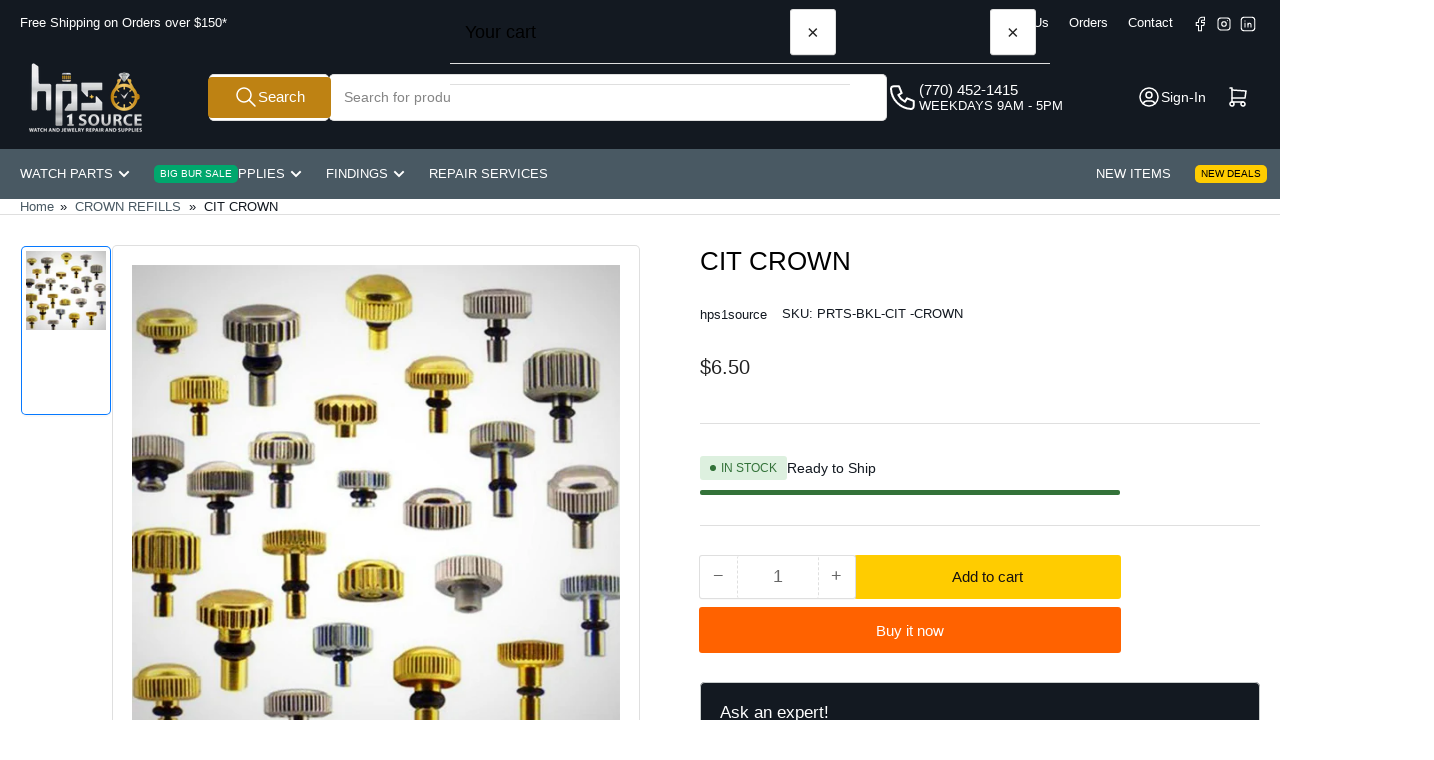

--- FILE ---
content_type: text/html; charset=utf-8
request_url: https://www.hps1source.com/products/citizen-crowns
body_size: 28730
content:
<!doctype html>
<html
  lang="en"
  
  
>
  <head>
    
<meta charset="utf-8">
<meta
  http-equiv="X-UA-Compatible"
  content="IE=edge"
>
<meta
  name="viewport"
  content="width=device-width,initial-scale=1"
>

<title>
  
    CIT CROWN
 &ndash; Hps1source
</title>

<link
  rel="canonical"
  href="https://www.hps1source.com/products/citizen-crowns"
>


  <meta
    name="description"
    content="CITIZEN CROWN REFILL- PLEASE PROVIDE THE CROWN DIAMETER SIZE, TAP, AND COLOR."
  >





<meta property="og:site_name" content="Hps1source">
<meta property="og:url" content="https://www.hps1source.com/products/citizen-crowns">
<meta property="og:title" content="CIT CROWN">
<meta property="og:type" content="product">
<meta property="og:description" content="CITIZEN CROWN REFILL- PLEASE PROVIDE THE CROWN DIAMETER SIZE, TAP, AND COLOR."><meta property="og:image" content="http://www.hps1source.com/cdn/shop/products/CITIZENCROWNS.jpg?v=1652001819">
  <meta property="og:image:secure_url" content="https://www.hps1source.com/cdn/shop/products/CITIZENCROWNS.jpg?v=1652001819">
  <meta property="og:image:width" content="960">
  <meta property="og:image:height" content="960"><meta
    property="og:price:amount"
    content="6.50"
  >
  <meta property="og:price:currency" content="USD"><meta name="twitter:card" content="summary_large_image">
<meta name="twitter:title" content="CIT CROWN">
<meta name="twitter:description" content="CITIZEN CROWN REFILL- PLEASE PROVIDE THE CROWN DIAMETER SIZE, TAP, AND COLOR.">

    
<style data-shopify>
  html {
    box-sizing: border-box;
    -ms-overflow-style: scrollbar;
    -webkit-tap-highlight-color: rgba(0, 0, 0, 0);
    height: 100%;
    font-size: calc(var(--font-body-scale) * 62.5%);
    scroll-behavior: smooth;
    line-height: 1.15;
    -webkit-text-size-adjust: 100%;
  }

  * {
    box-sizing: inherit;
  }

  *::before,
  *::after {
    box-sizing: inherit;
  }

  body {
    min-height: 100%;
    font-size: 1.5rem;
    line-height: calc(1 + 0.6 / var(--font-body-scale));
    font-family: var(--font-body-family);
    font-style: var(--font-body-style);
    font-weight: var(--font-body-weight);
    text-transform: none;
    -webkit-font-smoothing: antialiased;
    -moz-osx-font-smoothing: grayscale;
    word-wrap: break-word;
    overflow-wrap: break-word;
    margin: 0;
  }

  .drawer {
    position: fixed;
    top: 0;
    inset-inline-end: 0;
    height: 100dvh;
    width: 85vw;
    max-width: 40rem;
    transform: translateX(calc(100% + 5rem));
  }

  [dir='rtl'] .drawer {
    transform: translateX(calc(-100% - 5rem));
  }

  .dropdown-list-wrap {
    visibility: hidden;
    opacity: 0;
  }

  slideshow-component {
    display: block;
    height: auto;
    overflow: visible;
  }

  .slideshow {
    position: relative;
    display: block;
    overflow: hidden;
  }

  .slideshow-slide {
    position: relative;
    width: 100%;
    display: block;
    flex: none;
  }
</style>

    <link href="//www.hps1source.com/cdn/shop/t/119/assets/base.css?v=182495197929837023841768934431" rel="stylesheet" type="text/css" media="all" />
    







    
<script src="//www.hps1source.com/cdn/shop/t/119/assets/pubsub.js?v=73917151684401660251768934431" defer="defer"></script>
<script src="//www.hps1source.com/cdn/shop/t/119/assets/scripts.js?v=70568154234670231921768934431" defer="defer"></script>

    



<style data-shopify>
  
  
  
  
  
  
  
  
:root {
    --page-width: 146rem;
    --spacing-base-1: 2rem;

    --grid-desktop-horizontal-spacing: 20px;
    --grid-desktop-vertical-spacing: 20px;
    --grid-mobile-horizontal-spacing: 15px;
    --grid-mobile-vertical-spacing: 15px;

    --badge-radius: 3px;
    --border-radius-base: 5px;
    --buttons-radius: 2px;
    --inputs-radius: 5px;
    --inputs-border-width: 1px;

    --color-base-white: #fff;
    --color-product-review-star: #ffc700;

    --color-sale: rgba(226 25 25 / 1.0);
    --color-sale-background: #f7b7b7;
    --color-error: rgba(146 44 44 / 1.0);
    --color-error-background: #f7e5e5;
    --color-success: rgba(51 114 57 / 1.0);
    --color-success-background: #ddf0df;
    --color-warning: rgba(189 107 27 / 1.0);
    --color-warning-background: #f8e1cb;
    --color-preorder: rgba(40 125 255 / 1.0);
    --color-preorder-background: #e5efff;
    --color-backorder: rgba(51 114 57 / 1.0);
    --color-backorder-background: #ddf0df;
    --color-price: 35 35 35 / 1.0;
    --color-price-discounted: 103 103 103 / 1.0;
    --color-price-discounted-final: 35 35 35 / 1.0;

    --font-body-family: "system_ui", -apple-system, 'Segoe UI', Roboto, 'Helvetica Neue', 'Noto Sans', 'Liberation Sans', Arial, sans-serif, 'Apple Color Emoji', 'Segoe UI Emoji', 'Segoe UI Symbol', 'Noto Color Emoji';
    --font-body-style: normal;
    --font-body-weight: 400;
    --font-bolder-weight: 500;

    --font-heading-family: "system_ui", -apple-system, 'Segoe UI', Roboto, 'Helvetica Neue', 'Noto Sans', 'Liberation Sans', Arial, sans-serif, 'Apple Color Emoji', 'Segoe UI Emoji', 'Segoe UI Symbol', 'Noto Color Emoji';
    --font-heading-style: normal;
    --font-heading-weight: 500;

    --font-body-scale: 1.0;
    --font-heading-scale: 1.1;
    --font-heading-spacing: 0.0em;
    --font-heading-transform: uppercase;
    --font-product-price-scale: 1.0;
    --font-product-price-grid-scale: 1.0;

    --font-buttons-family: "system_ui",-apple-system, 'Segoe UI', Roboto, 'Helvetica Neue', 'Noto Sans', 'Liberation Sans', Arial, sans-serif, 'Apple Color Emoji', 'Segoe UI Emoji', 'Segoe UI Symbol', 'Noto Color Emoji';
    --font-buttons-transform: none;

    --font-badges-transform: uppercase;--font-badges-size: calc(var(--font-body-scale) * 1.2rem);}
</style>

    
<style data-shopify>
  
    

    :root,
    .color-background-1 {
      --color-background: 255 255 255 / 1.0;
      --color-foreground: 19 25 33 / 1.0;
      --color-foreground-alt: 0 0 0 / 1.0;
      --color-border: 223 223 223 / 1.0;
      --color-box-shadow: 223 223 223 / 0.2;
      --color-accent-1: 73 89 99 / 1.0;
      --color-accent-2: 6 121 255 / 1.0;
      --color-button: 0 0 0 / 1.0;
      --color-button-text: 255 255 255 / 1.0;
      --color-secondary-button: 189 107 27 / 1.0;
      --color-secondary-button-text: 0 0 0 / 1.0;

      --color-product-cards-background: 255 255 255 / 1.0;
      --color-product-cards-foreground: 103 103 103 / 1.0;
      --color-product-cards-foreground-alt: 0 0 0 / 1.0;
      --color-product-cards-border: 223 223 223 / 1.0;
      --color-product-cards-box-shadow: 223 223 223 / 0.2;
      --color-product-cards-price: 35 35 35 / 1.0;
      --color-product-cards-price-discount: 103 103 103 / 1.0;
      --color-product-cards-price-discount-final: 35 35 35 / 1.0;

      --color-inputs-background: 255 255 255 / 1.0;
      --color-inputs-foreground: 103 103 103 / 1.0;
      --color-inputs-border: 223 223 223 / 1.0;
      --color-inputs-box-shadow: 223 223 223 / 0.2;

      --color-aux-background: 255 255 255 / 1.0;
      --color-aux-foreground: 35 35 35 / 1.0;
      --color-aux-border: 223 223 223 / 1.0;
      --color-aux-box-shadow: 223 223 223 / 0.2;
    }

    .color-button-background-1 {
      --color-button: 0 0 0 / 1.0;
      --color-button-text: 255 255 255 / 1.0;
      --color-secondary-button: 189 107 27 / 1.0;
      --color-secondary-button-text: 0 0 0 / 1.0;
    }
  
    

    
    .color-background-2 {
      --color-background: 19 25 33 / 1.0;
      --color-foreground: 255 255 255 / 1.0;
      --color-foreground-alt: 255 255 255 / 1.0;
      --color-border: 200 204 204 / 1.0;
      --color-box-shadow: 200 204 204 / 0.2;
      --color-accent-1: 245 207 106 / 1.0;
      --color-accent-2: 190 130 19 / 1.0;
      --color-button: 190 130 19 / 1.0;
      --color-button-text: 255 255 255 / 1.0;
      --color-secondary-button: 230 230 230 / 1.0;
      --color-secondary-button-text: 51 51 51 / 1.0;

      --color-product-cards-background: 255 255 255 / 1.0;
      --color-product-cards-foreground: 103 103 103 / 1.0;
      --color-product-cards-foreground-alt: 35 35 35 / 1.0;
      --color-product-cards-border: 223 223 223 / 1.0;
      --color-product-cards-box-shadow: 223 223 223 / 0.2;
      --color-product-cards-price: 35 35 35 / 1.0;
      --color-product-cards-price-discount: 103 103 103 / 1.0;
      --color-product-cards-price-discount-final: 35 35 35 / 1.0;

      --color-inputs-background: 255 255 255 / 1.0;
      --color-inputs-foreground: 103 103 103 / 1.0;
      --color-inputs-border: 223 223 223 / 1.0;
      --color-inputs-box-shadow: 223 223 223 / 0.2;

      --color-aux-background: 255 255 255 / 1.0;
      --color-aux-foreground: 51 51 51 / 1.0;
      --color-aux-border: 230 230 230 / 1.0;
      --color-aux-box-shadow: 230 230 230 / 0.2;
    }

    .color-button-background-2 {
      --color-button: 190 130 19 / 1.0;
      --color-button-text: 255 255 255 / 1.0;
      --color-secondary-button: 230 230 230 / 1.0;
      --color-secondary-button-text: 51 51 51 / 1.0;
    }
  
    

    
    .color-accent-1 {
      --color-background: 73 89 99 / 1.0;
      --color-foreground: 255 255 255 / 1.0;
      --color-foreground-alt: 255 255 255 / 1.0;
      --color-border: 255 255 255 / 0.2;
      --color-box-shadow: 255 255 255 / 0.2;
      --color-accent-1: 173 137 55 / 1.0;
      --color-accent-2: 245 207 106 / 1.0;
      --color-button: 121 156 72 / 1.0;
      --color-button-text: 255 255 255 / 1.0;
      --color-secondary-button: 255 255 255 / 1.0;
      --color-secondary-button-text: 64 96 61 / 1.0;

      --color-product-cards-background: 255 255 255 / 1.0;
      --color-product-cards-foreground: 103 103 103 / 1.0;
      --color-product-cards-foreground-alt: 35 35 35 / 1.0;
      --color-product-cards-border: 223 223 223 / 1.0;
      --color-product-cards-box-shadow: 223 223 223 / 0.2;
      --color-product-cards-price: 35 35 35 / 1.0;
      --color-product-cards-price-discount: 103 103 103 / 1.0;
      --color-product-cards-price-discount-final: 35 35 35 / 1.0;

      --color-inputs-background: 255 255 255 / 1.0;
      --color-inputs-foreground: 103 103 103 / 1.0;
      --color-inputs-border: 223 223 223 / 1.0;
      --color-inputs-box-shadow: 223 223 223 / 0.2;

      --color-aux-background: 255 255 255 / 1.0;
      --color-aux-foreground: 35 35 35 / 1.0;
      --color-aux-border: 223 223 223 / 1.0;
      --color-aux-box-shadow: 223 223 223 / 0.2;
    }

    .color-button-accent-1 {
      --color-button: 121 156 72 / 1.0;
      --color-button-text: 255 255 255 / 1.0;
      --color-secondary-button: 255 255 255 / 1.0;
      --color-secondary-button-text: 64 96 61 / 1.0;
    }
  
    

    
    .color-accent-2 {
      --color-background: 247 244 242 / 1.0;
      --color-foreground: 58 42 47 / 1.0;
      --color-foreground-alt: 58 42 47 / 1.0;
      --color-border: 247 244 242 / 1.0;
      --color-box-shadow: 247 244 242 / 0.2;
      --color-accent-1: 58 42 47 / 1.0;
      --color-accent-2: 138 109 59 / 1.0;
      --color-button: 138 109 59 / 1.0;
      --color-button-text: 247 244 242 / 1.0;
      --color-secondary-button: 58 42 47 / 1.0;
      --color-secondary-button-text: 255 255 255 / 1.0;

      --color-product-cards-background: 255 255 255 / 1.0;
      --color-product-cards-foreground: 103 103 103 / 1.0;
      --color-product-cards-foreground-alt: 35 35 35 / 1.0;
      --color-product-cards-border: 223 223 223 / 1.0;
      --color-product-cards-box-shadow: 223 223 223 / 0.2;
      --color-product-cards-price: 35 35 35 / 1.0;
      --color-product-cards-price-discount: 103 103 103 / 1.0;
      --color-product-cards-price-discount-final: 35 35 35 / 1.0;

      --color-inputs-background: 255 255 255 / 1.0;
      --color-inputs-foreground: 103 103 103 / 1.0;
      --color-inputs-border: 223 223 223 / 1.0;
      --color-inputs-box-shadow: 223 223 223 / 0.2;

      --color-aux-background: 255 255 255 / 1.0;
      --color-aux-foreground: 35 35 35 / 1.0;
      --color-aux-border: 223 223 223 / 1.0;
      --color-aux-box-shadow: 223 223 223 / 0.2;
    }

    .color-button-accent-2 {
      --color-button: 138 109 59 / 1.0;
      --color-button-text: 247 244 242 / 1.0;
      --color-secondary-button: 58 42 47 / 1.0;
      --color-secondary-button-text: 255 255 255 / 1.0;
    }
  
    

    
    .color-accent-3 {
      --color-background: 255 255 255 / 1.0;
      --color-foreground: 0 0 0 / 1.0;
      --color-foreground-alt: 0 0 0 / 1.0;
      --color-border: 23 17 17 / 1.0;
      --color-box-shadow: 23 17 17 / 0.2;
      --color-accent-1: 255 255 255 / 1.0;
      --color-accent-2: 38 44 67 / 1.0;
      --color-button: 255 98 0 / 1.0;
      --color-button-text: 255 255 255 / 1.0;
      --color-secondary-button: 255 204 0 / 1.0;
      --color-secondary-button-text: 23 17 17 / 1.0;

      --color-product-cards-background: 255 255 255 / 1.0;
      --color-product-cards-foreground: 103 103 103 / 1.0;
      --color-product-cards-foreground-alt: 35 35 35 / 1.0;
      --color-product-cards-border: 223 223 223 / 1.0;
      --color-product-cards-box-shadow: 223 223 223 / 0.2;
      --color-product-cards-price: 35 35 35 / 1.0;
      --color-product-cards-price-discount: 103 103 103 / 1.0;
      --color-product-cards-price-discount-final: 35 35 35 / 1.0;

      --color-inputs-background: 255 255 255 / 1.0;
      --color-inputs-foreground: 103 103 103 / 1.0;
      --color-inputs-border: 223 223 223 / 1.0;
      --color-inputs-box-shadow: 223 223 223 / 0.2;

      --color-aux-background: 255 255 255 / 1.0;
      --color-aux-foreground: 35 35 35 / 1.0;
      --color-aux-border: 223 223 223 / 1.0;
      --color-aux-box-shadow: 223 223 223 / 0.2;
    }

    .color-button-accent-3 {
      --color-button: 255 98 0 / 1.0;
      --color-button-text: 255 255 255 / 1.0;
      --color-secondary-button: 255 204 0 / 1.0;
      --color-secondary-button-text: 23 17 17 / 1.0;
    }
  

  body, .color-background-1, .color-background-2, .color-accent-1, .color-accent-2, .color-accent-3 {
    color: rgba(var(--color-foreground));
    background-color: rgba(var(--color-background));
  }
</style>


    <script>window.performance && window.performance.mark && window.performance.mark('shopify.content_for_header.start');</script><meta name="google-site-verification" content="jFhLt5_fvLV8Z5aHLmyHm5QthyCumefUy-M8sLbQPr4">
<meta id="shopify-digital-wallet" name="shopify-digital-wallet" content="/57346719910/digital_wallets/dialog">
<link rel="alternate" type="application/json+oembed" href="https://www.hps1source.com/products/citizen-crowns.oembed">
<script async="async" src="/checkouts/internal/preloads.js?locale=en-US"></script>
<script id="shopify-features" type="application/json">{"accessToken":"cec538aacc937f012af8be5ec1ee173d","betas":["rich-media-storefront-analytics"],"domain":"www.hps1source.com","predictiveSearch":true,"shopId":57346719910,"locale":"en"}</script>
<script>var Shopify = Shopify || {};
Shopify.shop = "hps1source.myshopify.com";
Shopify.locale = "en";
Shopify.currency = {"active":"USD","rate":"1.0"};
Shopify.country = "US";
Shopify.theme = {"name":"Copy of Master Copy","id":183805378849,"schema_name":"Athens","schema_version":"6.4.1","theme_store_id":1608,"role":"main"};
Shopify.theme.handle = "null";
Shopify.theme.style = {"id":null,"handle":null};
Shopify.cdnHost = "www.hps1source.com/cdn";
Shopify.routes = Shopify.routes || {};
Shopify.routes.root = "/";</script>
<script type="module">!function(o){(o.Shopify=o.Shopify||{}).modules=!0}(window);</script>
<script>!function(o){function n(){var o=[];function n(){o.push(Array.prototype.slice.apply(arguments))}return n.q=o,n}var t=o.Shopify=o.Shopify||{};t.loadFeatures=n(),t.autoloadFeatures=n()}(window);</script>
<script id="shop-js-analytics" type="application/json">{"pageType":"product"}</script>
<script defer="defer" async type="module" src="//www.hps1source.com/cdn/shopifycloud/shop-js/modules/v2/client.init-shop-cart-sync_BT-GjEfc.en.esm.js"></script>
<script defer="defer" async type="module" src="//www.hps1source.com/cdn/shopifycloud/shop-js/modules/v2/chunk.common_D58fp_Oc.esm.js"></script>
<script defer="defer" async type="module" src="//www.hps1source.com/cdn/shopifycloud/shop-js/modules/v2/chunk.modal_xMitdFEc.esm.js"></script>
<script type="module">
  await import("//www.hps1source.com/cdn/shopifycloud/shop-js/modules/v2/client.init-shop-cart-sync_BT-GjEfc.en.esm.js");
await import("//www.hps1source.com/cdn/shopifycloud/shop-js/modules/v2/chunk.common_D58fp_Oc.esm.js");
await import("//www.hps1source.com/cdn/shopifycloud/shop-js/modules/v2/chunk.modal_xMitdFEc.esm.js");

  window.Shopify.SignInWithShop?.initShopCartSync?.({"fedCMEnabled":true,"windoidEnabled":true});

</script>
<script>(function() {
  var isLoaded = false;
  function asyncLoad() {
    if (isLoaded) return;
    isLoaded = true;
    var urls = ["https:\/\/chimpstatic.com\/mcjs-connected\/js\/users\/afa1608a6ff3f0c2bc177c0fd\/2ba5e011563bac8ddebe57337.js?shop=hps1source.myshopify.com"];
    for (var i = 0; i < urls.length; i++) {
      var s = document.createElement('script');
      s.type = 'text/javascript';
      s.async = true;
      s.src = urls[i];
      var x = document.getElementsByTagName('script')[0];
      x.parentNode.insertBefore(s, x);
    }
  };
  if(window.attachEvent) {
    window.attachEvent('onload', asyncLoad);
  } else {
    window.addEventListener('load', asyncLoad, false);
  }
})();</script>
<script id="__st">var __st={"a":57346719910,"offset":-18000,"reqid":"d16c944b-ec3a-444f-9e93-793720e3a1e4-1769326187","pageurl":"www.hps1source.com\/products\/citizen-crowns","u":"c852468b80a8","p":"product","rtyp":"product","rid":6873860112550};</script>
<script>window.ShopifyPaypalV4VisibilityTracking = true;</script>
<script id="captcha-bootstrap">!function(){'use strict';const t='contact',e='account',n='new_comment',o=[[t,t],['blogs',n],['comments',n],[t,'customer']],c=[[e,'customer_login'],[e,'guest_login'],[e,'recover_customer_password'],[e,'create_customer']],r=t=>t.map((([t,e])=>`form[action*='/${t}']:not([data-nocaptcha='true']) input[name='form_type'][value='${e}']`)).join(','),a=t=>()=>t?[...document.querySelectorAll(t)].map((t=>t.form)):[];function s(){const t=[...o],e=r(t);return a(e)}const i='password',u='form_key',d=['recaptcha-v3-token','g-recaptcha-response','h-captcha-response',i],f=()=>{try{return window.sessionStorage}catch{return}},m='__shopify_v',_=t=>t.elements[u];function p(t,e,n=!1){try{const o=window.sessionStorage,c=JSON.parse(o.getItem(e)),{data:r}=function(t){const{data:e,action:n}=t;return t[m]||n?{data:e,action:n}:{data:t,action:n}}(c);for(const[e,n]of Object.entries(r))t.elements[e]&&(t.elements[e].value=n);n&&o.removeItem(e)}catch(o){console.error('form repopulation failed',{error:o})}}const l='form_type',E='cptcha';function T(t){t.dataset[E]=!0}const w=window,h=w.document,L='Shopify',v='ce_forms',y='captcha';let A=!1;((t,e)=>{const n=(g='f06e6c50-85a8-45c8-87d0-21a2b65856fe',I='https://cdn.shopify.com/shopifycloud/storefront-forms-hcaptcha/ce_storefront_forms_captcha_hcaptcha.v1.5.2.iife.js',D={infoText:'Protected by hCaptcha',privacyText:'Privacy',termsText:'Terms'},(t,e,n)=>{const o=w[L][v],c=o.bindForm;if(c)return c(t,g,e,D).then(n);var r;o.q.push([[t,g,e,D],n]),r=I,A||(h.body.append(Object.assign(h.createElement('script'),{id:'captcha-provider',async:!0,src:r})),A=!0)});var g,I,D;w[L]=w[L]||{},w[L][v]=w[L][v]||{},w[L][v].q=[],w[L][y]=w[L][y]||{},w[L][y].protect=function(t,e){n(t,void 0,e),T(t)},Object.freeze(w[L][y]),function(t,e,n,w,h,L){const[v,y,A,g]=function(t,e,n){const i=e?o:[],u=t?c:[],d=[...i,...u],f=r(d),m=r(i),_=r(d.filter((([t,e])=>n.includes(e))));return[a(f),a(m),a(_),s()]}(w,h,L),I=t=>{const e=t.target;return e instanceof HTMLFormElement?e:e&&e.form},D=t=>v().includes(t);t.addEventListener('submit',(t=>{const e=I(t);if(!e)return;const n=D(e)&&!e.dataset.hcaptchaBound&&!e.dataset.recaptchaBound,o=_(e),c=g().includes(e)&&(!o||!o.value);(n||c)&&t.preventDefault(),c&&!n&&(function(t){try{if(!f())return;!function(t){const e=f();if(!e)return;const n=_(t);if(!n)return;const o=n.value;o&&e.removeItem(o)}(t);const e=Array.from(Array(32),(()=>Math.random().toString(36)[2])).join('');!function(t,e){_(t)||t.append(Object.assign(document.createElement('input'),{type:'hidden',name:u})),t.elements[u].value=e}(t,e),function(t,e){const n=f();if(!n)return;const o=[...t.querySelectorAll(`input[type='${i}']`)].map((({name:t})=>t)),c=[...d,...o],r={};for(const[a,s]of new FormData(t).entries())c.includes(a)||(r[a]=s);n.setItem(e,JSON.stringify({[m]:1,action:t.action,data:r}))}(t,e)}catch(e){console.error('failed to persist form',e)}}(e),e.submit())}));const S=(t,e)=>{t&&!t.dataset[E]&&(n(t,e.some((e=>e===t))),T(t))};for(const o of['focusin','change'])t.addEventListener(o,(t=>{const e=I(t);D(e)&&S(e,y())}));const B=e.get('form_key'),M=e.get(l),P=B&&M;t.addEventListener('DOMContentLoaded',(()=>{const t=y();if(P)for(const e of t)e.elements[l].value===M&&p(e,B);[...new Set([...A(),...v().filter((t=>'true'===t.dataset.shopifyCaptcha))])].forEach((e=>S(e,t)))}))}(h,new URLSearchParams(w.location.search),n,t,e,['guest_login'])})(!0,!0)}();</script>
<script integrity="sha256-4kQ18oKyAcykRKYeNunJcIwy7WH5gtpwJnB7kiuLZ1E=" data-source-attribution="shopify.loadfeatures" defer="defer" src="//www.hps1source.com/cdn/shopifycloud/storefront/assets/storefront/load_feature-a0a9edcb.js" crossorigin="anonymous"></script>
<script data-source-attribution="shopify.dynamic_checkout.dynamic.init">var Shopify=Shopify||{};Shopify.PaymentButton=Shopify.PaymentButton||{isStorefrontPortableWallets:!0,init:function(){window.Shopify.PaymentButton.init=function(){};var t=document.createElement("script");t.src="https://www.hps1source.com/cdn/shopifycloud/portable-wallets/latest/portable-wallets.en.js",t.type="module",document.head.appendChild(t)}};
</script>
<script data-source-attribution="shopify.dynamic_checkout.buyer_consent">
  function portableWalletsHideBuyerConsent(e){var t=document.getElementById("shopify-buyer-consent"),n=document.getElementById("shopify-subscription-policy-button");t&&n&&(t.classList.add("hidden"),t.setAttribute("aria-hidden","true"),n.removeEventListener("click",e))}function portableWalletsShowBuyerConsent(e){var t=document.getElementById("shopify-buyer-consent"),n=document.getElementById("shopify-subscription-policy-button");t&&n&&(t.classList.remove("hidden"),t.removeAttribute("aria-hidden"),n.addEventListener("click",e))}window.Shopify?.PaymentButton&&(window.Shopify.PaymentButton.hideBuyerConsent=portableWalletsHideBuyerConsent,window.Shopify.PaymentButton.showBuyerConsent=portableWalletsShowBuyerConsent);
</script>
<script>
  function portableWalletsCleanup(e){e&&e.src&&console.error("Failed to load portable wallets script "+e.src);var t=document.querySelectorAll("shopify-accelerated-checkout .shopify-payment-button__skeleton, shopify-accelerated-checkout-cart .wallet-cart-button__skeleton"),e=document.getElementById("shopify-buyer-consent");for(let e=0;e<t.length;e++)t[e].remove();e&&e.remove()}function portableWalletsNotLoadedAsModule(e){e instanceof ErrorEvent&&"string"==typeof e.message&&e.message.includes("import.meta")&&"string"==typeof e.filename&&e.filename.includes("portable-wallets")&&(window.removeEventListener("error",portableWalletsNotLoadedAsModule),window.Shopify.PaymentButton.failedToLoad=e,"loading"===document.readyState?document.addEventListener("DOMContentLoaded",window.Shopify.PaymentButton.init):window.Shopify.PaymentButton.init())}window.addEventListener("error",portableWalletsNotLoadedAsModule);
</script>

<script type="module" src="https://www.hps1source.com/cdn/shopifycloud/portable-wallets/latest/portable-wallets.en.js" onError="portableWalletsCleanup(this)" crossorigin="anonymous"></script>
<script nomodule>
  document.addEventListener("DOMContentLoaded", portableWalletsCleanup);
</script>

<link id="shopify-accelerated-checkout-styles" rel="stylesheet" media="screen" href="https://www.hps1source.com/cdn/shopifycloud/portable-wallets/latest/accelerated-checkout-backwards-compat.css" crossorigin="anonymous">
<style id="shopify-accelerated-checkout-cart">
        #shopify-buyer-consent {
  margin-top: 1em;
  display: inline-block;
  width: 100%;
}

#shopify-buyer-consent.hidden {
  display: none;
}

#shopify-subscription-policy-button {
  background: none;
  border: none;
  padding: 0;
  text-decoration: underline;
  font-size: inherit;
  cursor: pointer;
}

#shopify-subscription-policy-button::before {
  box-shadow: none;
}

      </style>

<script>window.performance && window.performance.mark && window.performance.mark('shopify.content_for_header.end');</script>

    


  <link href="https://monorail-edge.shopifysvc.com" rel="dns-prefetch">
<script>(function(){if ("sendBeacon" in navigator && "performance" in window) {try {var session_token_from_headers = performance.getEntriesByType('navigation')[0].serverTiming.find(x => x.name == '_s').description;} catch {var session_token_from_headers = undefined;}var session_cookie_matches = document.cookie.match(/_shopify_s=([^;]*)/);var session_token_from_cookie = session_cookie_matches && session_cookie_matches.length === 2 ? session_cookie_matches[1] : "";var session_token = session_token_from_headers || session_token_from_cookie || "";function handle_abandonment_event(e) {var entries = performance.getEntries().filter(function(entry) {return /monorail-edge.shopifysvc.com/.test(entry.name);});if (!window.abandonment_tracked && entries.length === 0) {window.abandonment_tracked = true;var currentMs = Date.now();var navigation_start = performance.timing.navigationStart;var payload = {shop_id: 57346719910,url: window.location.href,navigation_start,duration: currentMs - navigation_start,session_token,page_type: "product"};window.navigator.sendBeacon("https://monorail-edge.shopifysvc.com/v1/produce", JSON.stringify({schema_id: "online_store_buyer_site_abandonment/1.1",payload: payload,metadata: {event_created_at_ms: currentMs,event_sent_at_ms: currentMs}}));}}window.addEventListener('pagehide', handle_abandonment_event);}}());</script>
<script id="web-pixels-manager-setup">(function e(e,d,r,n,o){if(void 0===o&&(o={}),!Boolean(null===(a=null===(i=window.Shopify)||void 0===i?void 0:i.analytics)||void 0===a?void 0:a.replayQueue)){var i,a;window.Shopify=window.Shopify||{};var t=window.Shopify;t.analytics=t.analytics||{};var s=t.analytics;s.replayQueue=[],s.publish=function(e,d,r){return s.replayQueue.push([e,d,r]),!0};try{self.performance.mark("wpm:start")}catch(e){}var l=function(){var e={modern:/Edge?\/(1{2}[4-9]|1[2-9]\d|[2-9]\d{2}|\d{4,})\.\d+(\.\d+|)|Firefox\/(1{2}[4-9]|1[2-9]\d|[2-9]\d{2}|\d{4,})\.\d+(\.\d+|)|Chrom(ium|e)\/(9{2}|\d{3,})\.\d+(\.\d+|)|(Maci|X1{2}).+ Version\/(15\.\d+|(1[6-9]|[2-9]\d|\d{3,})\.\d+)([,.]\d+|)( \(\w+\)|)( Mobile\/\w+|) Safari\/|Chrome.+OPR\/(9{2}|\d{3,})\.\d+\.\d+|(CPU[ +]OS|iPhone[ +]OS|CPU[ +]iPhone|CPU IPhone OS|CPU iPad OS)[ +]+(15[._]\d+|(1[6-9]|[2-9]\d|\d{3,})[._]\d+)([._]\d+|)|Android:?[ /-](13[3-9]|1[4-9]\d|[2-9]\d{2}|\d{4,})(\.\d+|)(\.\d+|)|Android.+Firefox\/(13[5-9]|1[4-9]\d|[2-9]\d{2}|\d{4,})\.\d+(\.\d+|)|Android.+Chrom(ium|e)\/(13[3-9]|1[4-9]\d|[2-9]\d{2}|\d{4,})\.\d+(\.\d+|)|SamsungBrowser\/([2-9]\d|\d{3,})\.\d+/,legacy:/Edge?\/(1[6-9]|[2-9]\d|\d{3,})\.\d+(\.\d+|)|Firefox\/(5[4-9]|[6-9]\d|\d{3,})\.\d+(\.\d+|)|Chrom(ium|e)\/(5[1-9]|[6-9]\d|\d{3,})\.\d+(\.\d+|)([\d.]+$|.*Safari\/(?![\d.]+ Edge\/[\d.]+$))|(Maci|X1{2}).+ Version\/(10\.\d+|(1[1-9]|[2-9]\d|\d{3,})\.\d+)([,.]\d+|)( \(\w+\)|)( Mobile\/\w+|) Safari\/|Chrome.+OPR\/(3[89]|[4-9]\d|\d{3,})\.\d+\.\d+|(CPU[ +]OS|iPhone[ +]OS|CPU[ +]iPhone|CPU IPhone OS|CPU iPad OS)[ +]+(10[._]\d+|(1[1-9]|[2-9]\d|\d{3,})[._]\d+)([._]\d+|)|Android:?[ /-](13[3-9]|1[4-9]\d|[2-9]\d{2}|\d{4,})(\.\d+|)(\.\d+|)|Mobile Safari.+OPR\/([89]\d|\d{3,})\.\d+\.\d+|Android.+Firefox\/(13[5-9]|1[4-9]\d|[2-9]\d{2}|\d{4,})\.\d+(\.\d+|)|Android.+Chrom(ium|e)\/(13[3-9]|1[4-9]\d|[2-9]\d{2}|\d{4,})\.\d+(\.\d+|)|Android.+(UC? ?Browser|UCWEB|U3)[ /]?(15\.([5-9]|\d{2,})|(1[6-9]|[2-9]\d|\d{3,})\.\d+)\.\d+|SamsungBrowser\/(5\.\d+|([6-9]|\d{2,})\.\d+)|Android.+MQ{2}Browser\/(14(\.(9|\d{2,})|)|(1[5-9]|[2-9]\d|\d{3,})(\.\d+|))(\.\d+|)|K[Aa][Ii]OS\/(3\.\d+|([4-9]|\d{2,})\.\d+)(\.\d+|)/},d=e.modern,r=e.legacy,n=navigator.userAgent;return n.match(d)?"modern":n.match(r)?"legacy":"unknown"}(),u="modern"===l?"modern":"legacy",c=(null!=n?n:{modern:"",legacy:""})[u],f=function(e){return[e.baseUrl,"/wpm","/b",e.hashVersion,"modern"===e.buildTarget?"m":"l",".js"].join("")}({baseUrl:d,hashVersion:r,buildTarget:u}),m=function(e){var d=e.version,r=e.bundleTarget,n=e.surface,o=e.pageUrl,i=e.monorailEndpoint;return{emit:function(e){var a=e.status,t=e.errorMsg,s=(new Date).getTime(),l=JSON.stringify({metadata:{event_sent_at_ms:s},events:[{schema_id:"web_pixels_manager_load/3.1",payload:{version:d,bundle_target:r,page_url:o,status:a,surface:n,error_msg:t},metadata:{event_created_at_ms:s}}]});if(!i)return console&&console.warn&&console.warn("[Web Pixels Manager] No Monorail endpoint provided, skipping logging."),!1;try{return self.navigator.sendBeacon.bind(self.navigator)(i,l)}catch(e){}var u=new XMLHttpRequest;try{return u.open("POST",i,!0),u.setRequestHeader("Content-Type","text/plain"),u.send(l),!0}catch(e){return console&&console.warn&&console.warn("[Web Pixels Manager] Got an unhandled error while logging to Monorail."),!1}}}}({version:r,bundleTarget:l,surface:e.surface,pageUrl:self.location.href,monorailEndpoint:e.monorailEndpoint});try{o.browserTarget=l,function(e){var d=e.src,r=e.async,n=void 0===r||r,o=e.onload,i=e.onerror,a=e.sri,t=e.scriptDataAttributes,s=void 0===t?{}:t,l=document.createElement("script"),u=document.querySelector("head"),c=document.querySelector("body");if(l.async=n,l.src=d,a&&(l.integrity=a,l.crossOrigin="anonymous"),s)for(var f in s)if(Object.prototype.hasOwnProperty.call(s,f))try{l.dataset[f]=s[f]}catch(e){}if(o&&l.addEventListener("load",o),i&&l.addEventListener("error",i),u)u.appendChild(l);else{if(!c)throw new Error("Did not find a head or body element to append the script");c.appendChild(l)}}({src:f,async:!0,onload:function(){if(!function(){var e,d;return Boolean(null===(d=null===(e=window.Shopify)||void 0===e?void 0:e.analytics)||void 0===d?void 0:d.initialized)}()){var d=window.webPixelsManager.init(e)||void 0;if(d){var r=window.Shopify.analytics;r.replayQueue.forEach((function(e){var r=e[0],n=e[1],o=e[2];d.publishCustomEvent(r,n,o)})),r.replayQueue=[],r.publish=d.publishCustomEvent,r.visitor=d.visitor,r.initialized=!0}}},onerror:function(){return m.emit({status:"failed",errorMsg:"".concat(f," has failed to load")})},sri:function(e){var d=/^sha384-[A-Za-z0-9+/=]+$/;return"string"==typeof e&&d.test(e)}(c)?c:"",scriptDataAttributes:o}),m.emit({status:"loading"})}catch(e){m.emit({status:"failed",errorMsg:(null==e?void 0:e.message)||"Unknown error"})}}})({shopId: 57346719910,storefrontBaseUrl: "https://www.hps1source.com",extensionsBaseUrl: "https://extensions.shopifycdn.com/cdn/shopifycloud/web-pixels-manager",monorailEndpoint: "https://monorail-edge.shopifysvc.com/unstable/produce_batch",surface: "storefront-renderer",enabledBetaFlags: ["2dca8a86"],webPixelsConfigList: [{"id":"1144160545","configuration":"{\"config\":\"{\\\"pixel_id\\\":\\\"GT-TBW9BTKJ\\\",\\\"google_tag_ids\\\":[\\\"GT-TBW9BTKJ\\\"],\\\"target_country\\\":\\\"US\\\",\\\"gtag_events\\\":[{\\\"type\\\":\\\"view_item\\\",\\\"action_label\\\":\\\"MC-NCNCCRNKWQ\\\"},{\\\"type\\\":\\\"purchase\\\",\\\"action_label\\\":\\\"MC-NCNCCRNKWQ\\\"},{\\\"type\\\":\\\"page_view\\\",\\\"action_label\\\":\\\"MC-NCNCCRNKWQ\\\"}],\\\"enable_monitoring_mode\\\":false}\"}","eventPayloadVersion":"v1","runtimeContext":"OPEN","scriptVersion":"b2a88bafab3e21179ed38636efcd8a93","type":"APP","apiClientId":1780363,"privacyPurposes":[],"dataSharingAdjustments":{"protectedCustomerApprovalScopes":["read_customer_address","read_customer_email","read_customer_name","read_customer_personal_data","read_customer_phone"]}},{"id":"141033761","eventPayloadVersion":"v1","runtimeContext":"LAX","scriptVersion":"1","type":"CUSTOM","privacyPurposes":["ANALYTICS"],"name":"Google Analytics tag (migrated)"},{"id":"shopify-app-pixel","configuration":"{}","eventPayloadVersion":"v1","runtimeContext":"STRICT","scriptVersion":"0450","apiClientId":"shopify-pixel","type":"APP","privacyPurposes":["ANALYTICS","MARKETING"]},{"id":"shopify-custom-pixel","eventPayloadVersion":"v1","runtimeContext":"LAX","scriptVersion":"0450","apiClientId":"shopify-pixel","type":"CUSTOM","privacyPurposes":["ANALYTICS","MARKETING"]}],isMerchantRequest: false,initData: {"shop":{"name":"Hps1source","paymentSettings":{"currencyCode":"USD"},"myshopifyDomain":"hps1source.myshopify.com","countryCode":"US","storefrontUrl":"https:\/\/www.hps1source.com"},"customer":null,"cart":null,"checkout":null,"productVariants":[{"price":{"amount":6.5,"currencyCode":"USD"},"product":{"title":"CIT CROWN","vendor":"hps1source","id":"6873860112550","untranslatedTitle":"CIT CROWN","url":"\/products\/citizen-crowns","type":""},"id":"40513120993446","image":{"src":"\/\/www.hps1source.com\/cdn\/shop\/products\/CITIZENCROWNS.jpg?v=1652001819"},"sku":"PRTS-BKL-CIT -CROWN","title":"Default Title","untranslatedTitle":"Default Title"}],"purchasingCompany":null},},"https://www.hps1source.com/cdn","fcfee988w5aeb613cpc8e4bc33m6693e112",{"modern":"","legacy":""},{"shopId":"57346719910","storefrontBaseUrl":"https:\/\/www.hps1source.com","extensionBaseUrl":"https:\/\/extensions.shopifycdn.com\/cdn\/shopifycloud\/web-pixels-manager","surface":"storefront-renderer","enabledBetaFlags":"[\"2dca8a86\"]","isMerchantRequest":"false","hashVersion":"fcfee988w5aeb613cpc8e4bc33m6693e112","publish":"custom","events":"[[\"page_viewed\",{}],[\"product_viewed\",{\"productVariant\":{\"price\":{\"amount\":6.5,\"currencyCode\":\"USD\"},\"product\":{\"title\":\"CIT CROWN\",\"vendor\":\"hps1source\",\"id\":\"6873860112550\",\"untranslatedTitle\":\"CIT CROWN\",\"url\":\"\/products\/citizen-crowns\",\"type\":\"\"},\"id\":\"40513120993446\",\"image\":{\"src\":\"\/\/www.hps1source.com\/cdn\/shop\/products\/CITIZENCROWNS.jpg?v=1652001819\"},\"sku\":\"PRTS-BKL-CIT -CROWN\",\"title\":\"Default Title\",\"untranslatedTitle\":\"Default Title\"}}]]"});</script><script>
  window.ShopifyAnalytics = window.ShopifyAnalytics || {};
  window.ShopifyAnalytics.meta = window.ShopifyAnalytics.meta || {};
  window.ShopifyAnalytics.meta.currency = 'USD';
  var meta = {"product":{"id":6873860112550,"gid":"gid:\/\/shopify\/Product\/6873860112550","vendor":"hps1source","type":"","handle":"citizen-crowns","variants":[{"id":40513120993446,"price":650,"name":"CIT CROWN","public_title":null,"sku":"PRTS-BKL-CIT -CROWN"}],"remote":false},"page":{"pageType":"product","resourceType":"product","resourceId":6873860112550,"requestId":"d16c944b-ec3a-444f-9e93-793720e3a1e4-1769326187"}};
  for (var attr in meta) {
    window.ShopifyAnalytics.meta[attr] = meta[attr];
  }
</script>
<script class="analytics">
  (function () {
    var customDocumentWrite = function(content) {
      var jquery = null;

      if (window.jQuery) {
        jquery = window.jQuery;
      } else if (window.Checkout && window.Checkout.$) {
        jquery = window.Checkout.$;
      }

      if (jquery) {
        jquery('body').append(content);
      }
    };

    var hasLoggedConversion = function(token) {
      if (token) {
        return document.cookie.indexOf('loggedConversion=' + token) !== -1;
      }
      return false;
    }

    var setCookieIfConversion = function(token) {
      if (token) {
        var twoMonthsFromNow = new Date(Date.now());
        twoMonthsFromNow.setMonth(twoMonthsFromNow.getMonth() + 2);

        document.cookie = 'loggedConversion=' + token + '; expires=' + twoMonthsFromNow;
      }
    }

    var trekkie = window.ShopifyAnalytics.lib = window.trekkie = window.trekkie || [];
    if (trekkie.integrations) {
      return;
    }
    trekkie.methods = [
      'identify',
      'page',
      'ready',
      'track',
      'trackForm',
      'trackLink'
    ];
    trekkie.factory = function(method) {
      return function() {
        var args = Array.prototype.slice.call(arguments);
        args.unshift(method);
        trekkie.push(args);
        return trekkie;
      };
    };
    for (var i = 0; i < trekkie.methods.length; i++) {
      var key = trekkie.methods[i];
      trekkie[key] = trekkie.factory(key);
    }
    trekkie.load = function(config) {
      trekkie.config = config || {};
      trekkie.config.initialDocumentCookie = document.cookie;
      var first = document.getElementsByTagName('script')[0];
      var script = document.createElement('script');
      script.type = 'text/javascript';
      script.onerror = function(e) {
        var scriptFallback = document.createElement('script');
        scriptFallback.type = 'text/javascript';
        scriptFallback.onerror = function(error) {
                var Monorail = {
      produce: function produce(monorailDomain, schemaId, payload) {
        var currentMs = new Date().getTime();
        var event = {
          schema_id: schemaId,
          payload: payload,
          metadata: {
            event_created_at_ms: currentMs,
            event_sent_at_ms: currentMs
          }
        };
        return Monorail.sendRequest("https://" + monorailDomain + "/v1/produce", JSON.stringify(event));
      },
      sendRequest: function sendRequest(endpointUrl, payload) {
        // Try the sendBeacon API
        if (window && window.navigator && typeof window.navigator.sendBeacon === 'function' && typeof window.Blob === 'function' && !Monorail.isIos12()) {
          var blobData = new window.Blob([payload], {
            type: 'text/plain'
          });

          if (window.navigator.sendBeacon(endpointUrl, blobData)) {
            return true;
          } // sendBeacon was not successful

        } // XHR beacon

        var xhr = new XMLHttpRequest();

        try {
          xhr.open('POST', endpointUrl);
          xhr.setRequestHeader('Content-Type', 'text/plain');
          xhr.send(payload);
        } catch (e) {
          console.log(e);
        }

        return false;
      },
      isIos12: function isIos12() {
        return window.navigator.userAgent.lastIndexOf('iPhone; CPU iPhone OS 12_') !== -1 || window.navigator.userAgent.lastIndexOf('iPad; CPU OS 12_') !== -1;
      }
    };
    Monorail.produce('monorail-edge.shopifysvc.com',
      'trekkie_storefront_load_errors/1.1',
      {shop_id: 57346719910,
      theme_id: 183805378849,
      app_name: "storefront",
      context_url: window.location.href,
      source_url: "//www.hps1source.com/cdn/s/trekkie.storefront.8d95595f799fbf7e1d32231b9a28fd43b70c67d3.min.js"});

        };
        scriptFallback.async = true;
        scriptFallback.src = '//www.hps1source.com/cdn/s/trekkie.storefront.8d95595f799fbf7e1d32231b9a28fd43b70c67d3.min.js';
        first.parentNode.insertBefore(scriptFallback, first);
      };
      script.async = true;
      script.src = '//www.hps1source.com/cdn/s/trekkie.storefront.8d95595f799fbf7e1d32231b9a28fd43b70c67d3.min.js';
      first.parentNode.insertBefore(script, first);
    };
    trekkie.load(
      {"Trekkie":{"appName":"storefront","development":false,"defaultAttributes":{"shopId":57346719910,"isMerchantRequest":null,"themeId":183805378849,"themeCityHash":"13105731255446511549","contentLanguage":"en","currency":"USD","eventMetadataId":"e7b06e40-b00d-4a60-a3b0-b5c81a089330"},"isServerSideCookieWritingEnabled":true,"monorailRegion":"shop_domain","enabledBetaFlags":["65f19447"]},"Session Attribution":{},"S2S":{"facebookCapiEnabled":false,"source":"trekkie-storefront-renderer","apiClientId":580111}}
    );

    var loaded = false;
    trekkie.ready(function() {
      if (loaded) return;
      loaded = true;

      window.ShopifyAnalytics.lib = window.trekkie;

      var originalDocumentWrite = document.write;
      document.write = customDocumentWrite;
      try { window.ShopifyAnalytics.merchantGoogleAnalytics.call(this); } catch(error) {};
      document.write = originalDocumentWrite;

      window.ShopifyAnalytics.lib.page(null,{"pageType":"product","resourceType":"product","resourceId":6873860112550,"requestId":"d16c944b-ec3a-444f-9e93-793720e3a1e4-1769326187","shopifyEmitted":true});

      var match = window.location.pathname.match(/checkouts\/(.+)\/(thank_you|post_purchase)/)
      var token = match? match[1]: undefined;
      if (!hasLoggedConversion(token)) {
        setCookieIfConversion(token);
        window.ShopifyAnalytics.lib.track("Viewed Product",{"currency":"USD","variantId":40513120993446,"productId":6873860112550,"productGid":"gid:\/\/shopify\/Product\/6873860112550","name":"CIT CROWN","price":"6.50","sku":"PRTS-BKL-CIT -CROWN","brand":"hps1source","variant":null,"category":"","nonInteraction":true,"remote":false},undefined,undefined,{"shopifyEmitted":true});
      window.ShopifyAnalytics.lib.track("monorail:\/\/trekkie_storefront_viewed_product\/1.1",{"currency":"USD","variantId":40513120993446,"productId":6873860112550,"productGid":"gid:\/\/shopify\/Product\/6873860112550","name":"CIT CROWN","price":"6.50","sku":"PRTS-BKL-CIT -CROWN","brand":"hps1source","variant":null,"category":"","nonInteraction":true,"remote":false,"referer":"https:\/\/www.hps1source.com\/products\/citizen-crowns"});
      }
    });


        var eventsListenerScript = document.createElement('script');
        eventsListenerScript.async = true;
        eventsListenerScript.src = "//www.hps1source.com/cdn/shopifycloud/storefront/assets/shop_events_listener-3da45d37.js";
        document.getElementsByTagName('head')[0].appendChild(eventsListenerScript);

})();</script>
  <script>
  if (!window.ga || (window.ga && typeof window.ga !== 'function')) {
    window.ga = function ga() {
      (window.ga.q = window.ga.q || []).push(arguments);
      if (window.Shopify && window.Shopify.analytics && typeof window.Shopify.analytics.publish === 'function') {
        window.Shopify.analytics.publish("ga_stub_called", {}, {sendTo: "google_osp_migration"});
      }
      console.error("Shopify's Google Analytics stub called with:", Array.from(arguments), "\nSee https://help.shopify.com/manual/promoting-marketing/pixels/pixel-migration#google for more information.");
    };
    if (window.Shopify && window.Shopify.analytics && typeof window.Shopify.analytics.publish === 'function') {
      window.Shopify.analytics.publish("ga_stub_initialized", {}, {sendTo: "google_osp_migration"});
    }
  }
</script>
<script
  defer
  src="https://www.hps1source.com/cdn/shopifycloud/perf-kit/shopify-perf-kit-3.0.4.min.js"
  data-application="storefront-renderer"
  data-shop-id="57346719910"
  data-render-region="gcp-us-central1"
  data-page-type="product"
  data-theme-instance-id="183805378849"
  data-theme-name="Athens"
  data-theme-version="6.4.1"
  data-monorail-region="shop_domain"
  data-resource-timing-sampling-rate="10"
  data-shs="true"
  data-shs-beacon="true"
  data-shs-export-with-fetch="true"
  data-shs-logs-sample-rate="1"
  data-shs-beacon-endpoint="https://www.hps1source.com/api/collect"
></script>
</head>

  

  <body class="template-product setting-buttons-solid setting-buttons-size-md settings-remove-ribbons-true setting-color-swatch-shape-square">
    <a class="skip-link visually-hidden visually-hidden-focusable" href="#MainContent">Skip to the content</a>

    <!-- BEGIN sections: header-group -->
<section id="shopify-section-sections--25954725167393__announcement-bar" class="shopify-section shopify-section-group-header-group section-announcement-bar">
<style>
    .announcement-bar {
      padding-top: 1rem;
      padding-bottom: 1rem;
    }

    @media (min-width: 990px) {
      .announcement-bar {
        padding-top: 1.3rem;
        padding-bottom: 1.3rem;
      }

      .announcement-bar .dropdown-toggle {
        padding: 0;
        margin-left: 2rem;
        font-size: inherit;
      }
    }
  </style><div class="announcement-bar-wrapper color-background-2 border-bottom-none ">
      <div class="container">
        <div class="announcement-bar text-size-sm ">
          <div class="announcement-bar-left">Free Shipping on Orders over $150*
</div>

          
<div class="announcement-bar-right">

<ul class="navigation-menu navigation-announcement-bar navigation-end" role="list"><li
      class="
        navigation-item
         navigation-item-end 
        
      "
    >
      <a
        href="/pages/about-us">
        About Us
</a></li><li
      class="
        navigation-item
        
        
      "
    >
      <a
        href="https://shopify.com/57346719910/account/orders?locale=en&region_country=US">
        Orders
</a></li><li
      class="
        navigation-item
        
        
      "
    >
      <a
        href="/pages/contact-us">
        Contact
</a></li></ul>


                <div class="announcement-bar-social-links-wrap">
                  <ul class="list-inline-menu list-social " role="list">
  
  
  
    <li class="list-social-item">
      <a class="list-social-link" href="https://www.facebook.com/hpsonesource/">
        
          

      <svg
        xmlns="http://www.w3.org/2000/svg"
        width="24"
        height="24"
        viewBox="0 0 24 24"
        fill="none"
        stroke="currentColor"
        stroke-width="1.5"
        stroke-linecap="round"
        stroke-linejoin="round"
        class="icon icon-facebook"
      >
        <path stroke="none" d="M0 0h24v24H0z" fill="none"/><path d="M7 10v4h3v7h4v-7h3l1 -4h-4v-2a1 1 0 0 1 1 -1h3v-4h-3a5 5 0 0 0 -5 5v2h-3" />
      </svg>
    

        
        <span class="visually-hidden">Facebook</span>
      </a>
    </li>
  
  
    <li class="list-social-item">
      <a class="list-social-link" href="https://www.instagram.com/hps1source/">
        
          

      <svg
        xmlns="http://www.w3.org/2000/svg"
        width="24"
        height="24"
        viewBox="0 0 24 24"
        fill="none"
        stroke="currentColor"
        stroke-width="1.5"
        stroke-linecap="round"
        stroke-linejoin="round"
        class="icon icon-instagram"
      >
        <path stroke="none" d="M0 0h24v24H0z" fill="none"/><path d="M4 8a4 4 0 0 1 4 -4h8a4 4 0 0 1 4 4v8a4 4 0 0 1 -4 4h-8a4 4 0 0 1 -4 -4z" /><path d="M9 12a3 3 0 1 0 6 0a3 3 0 0 0 -6 0" /><path d="M16.5 7.5v.01" />
      </svg>
    

        
        <span class="visually-hidden">Instagram</span>
      </a>
    </li>
  
  
    <li class="list-social-item">
      <a class="list-social-link" href="https://www.linkedin.com/company/hps1source/">
        
          

      <svg
        xmlns="http://www.w3.org/2000/svg"
        width="24"
        height="24"
        viewBox="0 0 24 24"
        fill="none"
        stroke="currentColor"
        stroke-width="1.5"
        stroke-linecap="round"
        stroke-linejoin="round"
        class="icon icon-linkedin"
      >
        <path stroke="none" d="M0 0h24v24H0z" fill="none"/><path d="M8 11v5" /><path d="M8 8v.01" /><path d="M12 16v-5" /><path d="M16 16v-3a2 2 0 1 0 -4 0" /><path d="M3 7a4 4 0 0 1 4 -4h10a4 4 0 0 1 4 4v10a4 4 0 0 1 -4 4h-10a4 4 0 0 1 -4 -4z" />
      </svg>
    

        
        <span class="visually-hidden">LinkedIn</span>
      </a>
    </li>
  
  
  
  
  
  
  
  
  
  
</ul>

                </div>
              
</div></div>
      </div>
    </div>
</section><div id="shopify-section-sections--25954725167393__header" class="shopify-section shopify-section-group-header-group section-header">
<link
    rel="stylesheet"
    href="//www.hps1source.com/cdn/shop/t/119/assets/component-predictive-search.css?v=151312215922061287341768934431"
    media="print"
    onload="this.media='all'"
  >
  <link
    rel="stylesheet"
    href="//www.hps1source.com/cdn/shop/t/119/assets/component-price.css?v=85357363098032266931768934431"
    media="print"
    onload="this.media='all'"
  >
  <script src="//www.hps1source.com/cdn/shop/t/119/assets/inline-expansion-nav.js?v=65694580003258653141768934431" defer="defer"></script>


<script src="//www.hps1source.com/cdn/shop/t/119/assets/sticky-header.js?v=13071668040088797171768934431" defer="defer"></script>


  <script src="//www.hps1source.com/cdn/shop/t/119/assets/product-form.js?v=126091133551130777111768934431" defer="defer"></script><script>
  window.shopUrl = 'https://www.hps1source.com';
  window.requestShopUrl = 'https://www.hps1source.com';

  window.routes = {
    cart_url: '/cart',
    cart_add_url: '/cart/add',
    cart_change_url: '/cart/change',
    cart_update_url: '/cart/update',
    predictive_search_url: '/search/suggest',
    all_products_url: '/collections/all',
    search_url: '/search',
    root_url: '/',
  };

  window.accessibilityStrings = {
    shareSuccess: `Link copied to clipboard`
  };

  window.cartStrings = {
    error: `There was an error while updating your cart. Please try again.`,
    quantityError: `You can only add [quantity] of this item to your cart.`,
    couponSuccess: `Coupon applied successfully`,
    couponError: `An error occurred while applying the coupon. Please try again later`,
    couponAlreadyApplied: `Coupon already applied`,
    couponNotApplicable: `This coupon code cannot be applied to your cart`,
  };

  window.variantStrings = {
    outOfStock: `Out of stock`,inStock: `In stock`,alwaysInStock: `In stock`,
    numberLeft: `Only [quantity] left`,
    numberAvailable: `[quantity] items available`,
    addToCart: `Add to cart`,
    unavailable: `Unavailable`
  };

  window.productsStrings = {
    facetsShowMore: `Show More`,
    facetsShowLess: `Show Less`,
    viewFullDetails: `View full details`,
  };

  window.recentlyViewedStrings = {
    currentLanguage: `en`,
    lessThanMinute: `A moment ago`,
    justNow: `Just now`,
    remove: `Dismiss`,
  };

  window.productGridStrings = {
    hideFilters: `Hide filters`,
    showFilters: `Show filters`,
  }

  window.quickOrderListStrings = {
    min_error: `This item has a minimum of [min]`,
    max_error: `This item has a maximum of [max]`,
    step_error: `You can only add this item in increments of [step]`,
  };

  window.productCompareStrings = {
    maxProductsAlert: `You can only compare up to [max] products.`
  }

  window.themeSettings = {
    showItemsInStock: false,
    redirectToCart: false
  };
</script>

<style>
  .header {
    --main-navigation-font-size: 13px;
  }
  .header-heading img,
  .header-heading svg {
    width: 130px;
  }@media (max-width: 749px) {
      .header-heading img,
      .header-heading svg {
        width: 80px;
      }
    }@media (min-width: 750px) {
    .header-heading img,
    .header-heading svg {
      max-width: 130px;
    }
  }

  .head-mast {
    padding-top: 2rem;
    padding-bottom: 2rem;
  }

  @media (min-width: 990px) {
    .head-mast {
      padding-top: 1.5rem;
      padding-bottom: 1.5rem;
    }
  }
</style>

<svg class="visually-hidden">
  <linearGradient id="rating-star-gradient-half">
    <stop offset="50%" stop-color="var(--jdgm-star-color, var(--color-product-review-star))" />
    <stop offset="50%" stop-color="color-mix(in srgb, rgba(var(--color-foreground)), transparent 50%)" stop-opacity="0.5" />
  </linearGradient>
</svg>

<sticky-header
  
  
    data-always-on="true"
  
>
  <header
    data-id="sections--25954725167393__header"
    id="header"
    class="header border-none header-main-nav-uppercase header-search-display-show"
    role="banner"
  >
    <div class="head-mast-wrap color-background-2">
      <div class="container">
        <div class="head-mast">
          <div class="head-slot head-slot-start">
            

            

              <span
                class="head-slot-item header-heading h2 "
              ><a href="/"><picture><source
                    media="(min-width: 750px)"
                    srcset="//www.hps1source.com/cdn/shop/files/Hps1sourec_Logo.png?v=1768690547&width=130 1x, //www.hps1source.com/cdn/shop/files/Hps1sourec_Logo.png?v=1768690547&width=260 2x"
                  >
                  <img
                    src="//www.hps1source.com/cdn/shop/files/Hps1sourec_Logo.png?v=1768690547&width=130"
                    alt="Hps1source watch and jewelry repair and supplies"
                    width="2907"
                    height="1635"
                    decoding="async"
                  >
                </picture></a>
              </span>
            
          </div>

          <div class="head-slot head-slot-mid">
            
              


  <div class="head-slot-item header-search-global">

<predictive-search
    class="header-search-global-component"
    data-loading-text="Loading..."
    data-limit="6"
    data-limit-scope="each"
  ><form
  action="/search"
  method="get"
  role="search"
  class="search header-search-global-form"
>
  <div class="header-search-global-form-wrap"><div class="select-custom header-global-search-select">
        <select
          id="search-filter"
          name="search-filter"
          data-type="vendor"
          class="header-global-search-categories"
        >
          
            
            <option value="" selected="selected">All Vendors</option><option value="Anchor">Anchor</option><option value="ARBE">ARBE</option><option value="Best Built">Best Built</option><option value="BUSCH">BUSCH</option><option value="Connoisseurs">Connoisseurs</option><option value="Donegan">Donegan</option><option value="Durston">Durston</option><option value="EuroTool">EuroTool</option><option value="Foredom">Foredom</option><option value="Gemlogis">Gemlogis</option><option value="GemOro">GemOro</option><option value="Golden Alps">Golden Alps</option><option value="Griffith">Griffith</option><option value="Grobet">Grobet</option><option value="Grobet USA®">Grobet USA®</option><option value="Hadley Roma">Hadley Roma</option><option value="Handler">Handler</option><option value="Harley Ronda">Harley Ronda</option><option value="Hoover &amp; Strong">Hoover &amp; Strong</option><option value="Hps1source">Hps1source</option><option value="Keiba">Keiba</option><option value="Krohn">Krohn</option><option value="L&amp;R">L&amp;R</option><option value="LBS">LBS</option><option value="Legor">Legor</option><option value="Miyota">Miyota</option><option value="N/A">N/A</option><option value="PlusTech">PlusTech</option><option value="Presidium">Presidium</option><option value="Renata">Renata</option><option value="Sunstone">Sunstone</option><option value="Sy Kessler">Sy Kessler</option><option value="TWL">TWL</option><option value="Yehuda">Yehuda</option>
        </select>
        <label for="search-filter">
          All Vendors
        </label>
      </div><input
      type="search"
      id="header-global-search-input"
      name="q"
      value=""
      placeholder="Search for products"
      class="header-global-search-input"
      
        role="combobox"
        aria-expanded="false"
        aria-owns="predictive-search-results-list"
        aria-controls="predictive-search-results-list"
        aria-haspopup="listbox"
        aria-autocomplete="list"
        autocorrect="off"
        autocomplete="off"
        autocapitalize="off"
        spellcheck="false"
      
    >
    <label for="header-global-search-input" class="visually-hidden">Search for products</label>
    <input type="hidden" name="options[prefix]" value="last">
    <button
      type="submit"
      class="button icon-left"
      aria-label="Search"
    >
      

      <svg
        xmlns="http://www.w3.org/2000/svg"
        class="icon icon-search"
        width="24"
        height="24"
        viewBox="0 0 24 24"
        stroke-width="1.5"
        stroke="currentColor"
        fill="none"
        stroke-linecap="round"
        stroke-linejoin="round"
      >
        <path stroke="none" d="M0 0h24v24H0z" fill="none"/><path d="M10 10m-7 0a7 7 0 1 0 14 0a7 7 0 1 0 -14 0" /><path d="M21 21l-6 -6" />
      </svg>
    

      <span>
        Search
      </span>
    </button>
  </div><div
      class="predictive-search predictive-search-header color-background-1"
      tabindex="-1"
      data-predictive-search
    >
      <div class="predictive-search-loading-state">
        <span class="spinner-sm"></span>
      </div>
    </div>

    <span class="predictive-search-status visually-hidden" role="status" aria-hidden="true"></span></form></predictive-search>
  </div>


            
<div class="head-slot-item header-brand-info header-brand-info-with-icon"><div class="header-brand-info-icon">
                    

      <svg
        xmlns="http://www.w3.org/2000/svg"
        width="24"
        height="24"
        viewBox="0 0 24 24"
        fill="none"
        stroke="currentColor"
        stroke-width="1.5"
        stroke-linecap="round"
        stroke-linejoin="round"
        class="icon icon-phone"
      >
        <path stroke="none" d="M0 0h24v24H0z" fill="none"/><path d="M5 4h4l2 5l-2.5 1.5a11 11 0 0 0 5 5l1.5 -2.5l5 2v4a2 2 0 0 1 -2 2a16 16 0 0 1 -15 -15a2 2 0 0 1 2 -2" />
      </svg>
    

                  </div><div class="header-brand-info-content"><div><p><strong>(770) 452-1415</strong></p></div><div class="rte"><p><strong>WEEKDAYS 9AM - 5PM</strong></p></div></div>
              </div></div>

          <div class="head-slot head-slot-end">
            
              
                <div class="head-slot-item head-slot-item-lang-region"></div>
              
            

            <div class="head-slot-item head-slot-item-icons">
              
<a
                  href="https://shopify.com/57346719910/account?locale=en&region_country=US"
                  class="head-slot-nav-link head-slot-nav-link-account"
                >
                  <span class="visually-hidden">Log in
</span>
                  

      <svg
        xmlns="http://www.w3.org/2000/svg"
        class="icon icon-user"
        width="24"
        height="24"
        viewBox="0 0 24 24"
        stroke-width="1.5"
        stroke="currentColor"
        fill="none"
        stroke-linecap="round"
        stroke-linejoin="round"
      >
        <path stroke="none" d="M0 0h24v24H0z" fill="none"/><path d="M12 12m-9 0a9 9 0 1 0 18 0a9 9 0 1 0 -18 0" /><path d="M12 10m-3 0a3 3 0 1 0 6 0a3 3 0 1 0 -6 0" /><path d="M6.168 18.849a4 4 0 0 1 3.832 -2.849h4a4 4 0 0 1 3.834 2.855" />
      </svg>
    


                  
                    
                      <span class="head-slot-nav-link-label">
                        Sign-In
                      </span>
                    
                  
                </a>
                <drawer-toggle
                  id="mini-cart-toggle"
                  for="HeaderMiniCart"
                  
                >
                  <a href="/cart" class="head-slot-nav-link head-slot-cart-link">
                    <span class="visually-hidden">Open mini cart</span>
                    <span class="head-slot-cart-link-wrap">
                      

      <svg
        xmlns="http://www.w3.org/2000/svg"
        width="24"
        height="24"
        viewBox="0 0 24 24"
        fill="none"
        stroke="currentColor"
        stroke-width="1.5"
        stroke-linecap="round"
        stroke-linejoin="round"
        class="icon icon-shopping-cart"
      >
        <path stroke="none" d="M0 0h24v24H0z" fill="none"/><path d="M6 19m-2 0a2 2 0 1 0 4 0a2 2 0 1 0 -4 0" /><path d="M17 19m-2 0a2 2 0 1 0 4 0a2 2 0 1 0 -4 0" /><path d="M17 17h-11v-14h-2" /><path d="M6 5l14 1l-1 7h-13" />
      </svg>
    

</span>

                    
                  </a>
                </drawer-toggle>
              

              
                


  <div class="head-slot-nav-mobile-link-wrapper mobile-menu-end">
    <button
      class="head-slot-nav-link head-slot-nav-mobile-link"
      aria-expanded="false"
      aria-haspopup="true"
      aria-controls="mobile-menu"
      aria-label="Open menu"
    >
      <span class="icon-state-primary">
        

      <svg
        xmlns="http://www.w3.org/2000/svg"
        width="24"
        height="24"
        viewBox="0 0 24 24"
        fill="none"
        stroke="currentColor"
        stroke-width="1.5"
        stroke-linecap="round"
        stroke-linejoin="round"
        class="icon icon-menu-2"
      >
        <path stroke="none" d="M0 0h24v24H0z" fill="none"/><path d="M4 6l16 0" /><path d="M4 12l16 0" /><path d="M4 18l16 0" />
      </svg>
    

      </span>
      <span class="icon-state-secondary">
        

      <svg
        xmlns="http://www.w3.org/2000/svg"
        width="24"
        height="24"
        viewBox="0 0 24 24"
        fill="none"
        stroke="currentColor"
        stroke-width="1.5"
        stroke-linecap="round"
        stroke-linejoin="round"
        class="icon icon-x"
      >
        <path stroke="none" d="M0 0h24v24H0z" fill="none"/><path d="M18 6l-12 12" /><path d="M6 6l12 12" />
      </svg>
    

      </span>
    </button>

    <div
      class="mobile-menu color-background-1"
      aria-hidden="true"
      
        data-button-expand
      
    >
      <div class="mobile-menu-inner">
        <nav class="navigation-mobile-wrap typography-headings" tabindex="-1">
          <ul class="navigation-mobile">
            
              


  <li class="navigation-mobile-item">
    <span class="navigation-mobile-item-link">
      <a
        href="/collections/watch">
        Watch Parts

        
          
        
          
        
          
        
          
        
      </a><button
          class="navigation-mobile-item-link-expand"
          aria-expanded="false"
          data-expand-text="Expand Watch Parts"
          data-collapse-text="Collapse Watch Parts"
        >
          <span class="visually-hidden">Expand Watch Parts</span>
          

      <svg
        xmlns="http://www.w3.org/2000/svg"
        width="24"
        height="24"
        viewBox="0 0 24 24"
        fill="none"
        stroke="currentColor"
        stroke-width="1.5"
        stroke-linecap="round"
        stroke-linejoin="round"
        class="icon icon-chevron-down"
      >
        <path stroke="none" d="M0 0h24v24H0z" fill="none"/><path d="M6 9l6 6l6 -6" />
      </svg>
    

        </button></span><ul class="navigation-sub-menu"><li class="navigation-mobile-item">
            <span class="navigation-mobile-item-link">
              <a
                href="/collections/batteries">
                BATTERIES
              </a><button
                  class="navigation-mobile-item-link-expand"
                  aria-expanded="false"
                  data-expand-text="Expand BATTERIES"
                  data-collapse-text="Collapse BATTERIES"
                >
                  <span class="visually-hidden">Expand BATTERIES</span>
                  

      <svg
        xmlns="http://www.w3.org/2000/svg"
        width="24"
        height="24"
        viewBox="0 0 24 24"
        fill="none"
        stroke="currentColor"
        stroke-width="1.5"
        stroke-linecap="round"
        stroke-linejoin="round"
        class="icon icon-chevron-down"
      >
        <path stroke="none" d="M0 0h24v24H0z" fill="none"/><path d="M6 9l6 6l6 -6" />
      </svg>
    

                </button></span><ul class="navigation-sub-menu"><li class="navigation-mobile-item">
                    <span class="navigation-mobile-item-link">
                      <a
                        href="/collections/energizer">
                        ENERGIZER
                      </a>
                    </span>
                  </li><li class="navigation-mobile-item">
                    <span class="navigation-mobile-item-link">
                      <a
                        href="/collections/maxell">
                        MAXELL
                      </a>
                    </span>
                  </li><li class="navigation-mobile-item">
                    <span class="navigation-mobile-item-link">
                      <a
                        href="/collections/murata">
                        MURATA
                      </a>
                    </span>
                  </li><li class="navigation-mobile-item">
                    <span class="navigation-mobile-item-link">
                      <a
                        href="/collections/other-batteries">
                        OTHER BATTERIES
                      </a>
                    </span>
                  </li><li class="navigation-mobile-item">
                    <span class="navigation-mobile-item-link">
                      <a
                        href="/collections/renata">
                        RENATA
                      </a>
                    </span>
                  </li><li class="navigation-mobile-item">
                    <span class="navigation-mobile-item-link">
                      <a
                        href="/collections/seiko">
                        SEIKO
                      </a>
                    </span>
                  </li></ul></li><li class="navigation-mobile-item">
            <span class="navigation-mobile-item-link">
              <a
                href="/collections/capacitors">
                CAPACITORS
              </a><button
                  class="navigation-mobile-item-link-expand"
                  aria-expanded="false"
                  data-expand-text="Expand CAPACITORS"
                  data-collapse-text="Collapse CAPACITORS"
                >
                  <span class="visually-hidden">Expand CAPACITORS</span>
                  

      <svg
        xmlns="http://www.w3.org/2000/svg"
        width="24"
        height="24"
        viewBox="0 0 24 24"
        fill="none"
        stroke="currentColor"
        stroke-width="1.5"
        stroke-linecap="round"
        stroke-linejoin="round"
        class="icon icon-chevron-down"
      >
        <path stroke="none" d="M0 0h24v24H0z" fill="none"/><path d="M6 9l6 6l6 -6" />
      </svg>
    

                </button></span><ul class="navigation-sub-menu"><li class="navigation-mobile-item">
                    <span class="navigation-mobile-item-link">
                      <a
                        href="/collections/citizen-capacitors">
                        CITIZEN CAPACITORS
                      </a>
                    </span>
                  </li><li class="navigation-mobile-item">
                    <span class="navigation-mobile-item-link">
                      <a
                        href="/collections/other-capacitors">
                        OTHER CAPACITORS
                      </a>
                    </span>
                  </li><li class="navigation-mobile-item">
                    <span class="navigation-mobile-item-link">
                      <a
                        href="/collections/seiko-capacitors">
                        SEIKO CAPACITORS
                      </a>
                    </span>
                  </li></ul></li><li class="navigation-mobile-item">
            <span class="navigation-mobile-item-link">
              <a
                href="/collections/crystal">
                CRYSTAL
              </a><button
                  class="navigation-mobile-item-link-expand"
                  aria-expanded="false"
                  data-expand-text="Expand CRYSTAL"
                  data-collapse-text="Collapse CRYSTAL"
                >
                  <span class="visually-hidden">Expand CRYSTAL</span>
                  

      <svg
        xmlns="http://www.w3.org/2000/svg"
        width="24"
        height="24"
        viewBox="0 0 24 24"
        fill="none"
        stroke="currentColor"
        stroke-width="1.5"
        stroke-linecap="round"
        stroke-linejoin="round"
        class="icon icon-chevron-down"
      >
        <path stroke="none" d="M0 0h24v24H0z" fill="none"/><path d="M6 9l6 6l6 -6" />
      </svg>
    

                </button></span><ul class="navigation-sub-menu"><li class="navigation-mobile-item">
                    <span class="navigation-mobile-item-link">
                      <a
                        href="/collections/branded-crystals">
                        BRANDED CRYSTALS
                      </a>
                    </span>
                  </li><li class="navigation-mobile-item">
                    <span class="navigation-mobile-item-link">
                      <a
                        href="/collections/cutting-crystals">
                        CUTTING CRYSTALS
                      </a>
                    </span>
                  </li><li class="navigation-mobile-item">
                    <span class="navigation-mobile-item-link">
                      <a
                        href="/collections/mineral-glass-crystals">
                        MINERAL GLASS CRYSTALS
                      </a>
                    </span>
                  </li><li class="navigation-mobile-item">
                    <span class="navigation-mobile-item-link">
                      <a
                        href="/collections/other-crystals">
                        OTHER CRYSTALS
                      </a>
                    </span>
                  </li><li class="navigation-mobile-item">
                    <span class="navigation-mobile-item-link">
                      <a
                        href="/collections/plastic-crystals">
                        PLASTIC CRYSTALS
                      </a>
                    </span>
                  </li><li class="navigation-mobile-item">
                    <span class="navigation-mobile-item-link">
                      <a
                        href="/collections/sapphire-crystals">
                        SAPPHIRE CRYSTALS
                      </a>
                    </span>
                  </li></ul></li><li class="navigation-mobile-item">
            <span class="navigation-mobile-item-link">
              <a
                href="/collections/movements">
                MOVEMENTS
              </a><button
                  class="navigation-mobile-item-link-expand"
                  aria-expanded="false"
                  data-expand-text="Expand MOVEMENTS"
                  data-collapse-text="Collapse MOVEMENTS"
                >
                  <span class="visually-hidden">Expand MOVEMENTS</span>
                  

      <svg
        xmlns="http://www.w3.org/2000/svg"
        width="24"
        height="24"
        viewBox="0 0 24 24"
        fill="none"
        stroke="currentColor"
        stroke-width="1.5"
        stroke-linecap="round"
        stroke-linejoin="round"
        class="icon icon-chevron-down"
      >
        <path stroke="none" d="M0 0h24v24H0z" fill="none"/><path d="M6 9l6 6l6 -6" />
      </svg>
    

                </button></span><ul class="navigation-sub-menu"><li class="navigation-mobile-item">
                    <span class="navigation-mobile-item-link">
                      <a
                        href="/collections/cartier-movements">
                        CARTIER MOVEMENTS
                      </a>
                    </span>
                  </li><li class="navigation-mobile-item">
                    <span class="navigation-mobile-item-link">
                      <a
                        href="/collections/citizen-movements">
                        CITIZEN MOVEMENTS
                      </a>
                    </span>
                  </li><li class="navigation-mobile-item">
                    <span class="navigation-mobile-item-link">
                      <a
                        href="/collections/clock-movements">
                        CLOCK MOVEMENTS
                      </a>
                    </span>
                  </li><li class="navigation-mobile-item">
                    <span class="navigation-mobile-item-link">
                      <a
                        href="/collections/eta-movements">
                        ETA MOVEMENTS
                      </a>
                    </span>
                  </li><li class="navigation-mobile-item">
                    <span class="navigation-mobile-item-link">
                      <a
                        href="/collections/harley-movements">
                        HARLEY MOVEMENTS
                      </a>
                    </span>
                  </li><li class="navigation-mobile-item">
                    <span class="navigation-mobile-item-link">
                      <a
                        href="/collections/hattori-movements">
                        HATTORI MOVEMENTS
                      </a>
                    </span>
                  </li><li class="navigation-mobile-item">
                    <span class="navigation-mobile-item-link">
                      <a
                        href="/collections/isa-movements">
                        ISA MOVEMENTS
                      </a>
                    </span>
                  </li><li class="navigation-mobile-item">
                    <span class="navigation-mobile-item-link">
                      <a
                        href="/collections/mechanical-movements">
                        MECHANICAL MOVEMENTS
                      </a>
                    </span>
                  </li><li class="navigation-mobile-item">
                    <span class="navigation-mobile-item-link">
                      <a
                        href="/collections/miyota-movements">
                        MIYOTA MOVEMENTS
                      </a>
                    </span>
                  </li><li class="navigation-mobile-item">
                    <span class="navigation-mobile-item-link">
                      <a
                        href="/collections/other-movements">
                        OTHER MOVEMENTS
                      </a>
                    </span>
                  </li><li class="navigation-mobile-item">
                    <span class="navigation-mobile-item-link">
                      <a
                        href="/collections/seiko-movements">
                        SEIKO MOVEMENTS
                      </a>
                    </span>
                  </li><li class="navigation-mobile-item">
                    <span class="navigation-mobile-item-link">
                      <a
                        href="/collections/timex-movements">
                        TIMEX MOVEMENTS
                      </a>
                    </span>
                  </li></ul></li><li class="navigation-mobile-item">
            <span class="navigation-mobile-item-link">
              <a
                href="/collections/parts">
                PARTS
              </a><button
                  class="navigation-mobile-item-link-expand"
                  aria-expanded="false"
                  data-expand-text="Expand PARTS"
                  data-collapse-text="Collapse PARTS"
                >
                  <span class="visually-hidden">Expand PARTS</span>
                  

      <svg
        xmlns="http://www.w3.org/2000/svg"
        width="24"
        height="24"
        viewBox="0 0 24 24"
        fill="none"
        stroke="currentColor"
        stroke-width="1.5"
        stroke-linecap="round"
        stroke-linejoin="round"
        class="icon icon-chevron-down"
      >
        <path stroke="none" d="M0 0h24v24H0z" fill="none"/><path d="M6 9l6 6l6 -6" />
      </svg>
    

                </button></span><ul class="navigation-sub-menu"><li class="navigation-mobile-item">
                    <span class="navigation-mobile-item-link">
                      <a
                        href="/collections/cartier-parts">
                        CARTIER PARTS
                      </a>
                    </span>
                  </li><li class="navigation-mobile-item">
                    <span class="navigation-mobile-item-link">
                      <a
                        href="/collections/eta-parts">
                        ETA  PARTS
                      </a>
                    </span>
                  </li><li class="navigation-mobile-item">
                    <span class="navigation-mobile-item-link">
                      <a
                        href="/collections/other-parts">
                        OTHER PARTS
                      </a>
                    </span>
                  </li><li class="navigation-mobile-item">
                    <span class="navigation-mobile-item-link">
                      <a
                        href="/collections/seiko-parts">
                        SEIKO PARTS
                      </a>
                    </span>
                  </li><li class="navigation-mobile-item">
                    <span class="navigation-mobile-item-link">
                      <a
                        href="/collections/tag-parts">
                        TAG PARTS
                      </a>
                    </span>
                  </li></ul></li><li class="navigation-mobile-item">
            <span class="navigation-mobile-item-link">
              <a
                href="/collections/rlx-generic">
                RLX GENERIC
              </a><button
                  class="navigation-mobile-item-link-expand"
                  aria-expanded="false"
                  data-expand-text="Expand RLX GENERIC"
                  data-collapse-text="Collapse RLX GENERIC"
                >
                  <span class="visually-hidden">Expand RLX GENERIC</span>
                  

      <svg
        xmlns="http://www.w3.org/2000/svg"
        width="24"
        height="24"
        viewBox="0 0 24 24"
        fill="none"
        stroke="currentColor"
        stroke-width="1.5"
        stroke-linecap="round"
        stroke-linejoin="round"
        class="icon icon-chevron-down"
      >
        <path stroke="none" d="M0 0h24v24H0z" fill="none"/><path d="M6 9l6 6l6 -6" />
      </svg>
    

                </button></span><ul class="navigation-sub-menu"><li class="navigation-mobile-item">
                    <span class="navigation-mobile-item-link">
                      <a
                        href="/collections/rlx-1530-parts">
                        RLX 1530 PARTS
                      </a>
                    </span>
                  </li><li class="navigation-mobile-item">
                    <span class="navigation-mobile-item-link">
                      <a
                        href="/collections/rlx-2130-parts">
                        RLX 2130 PARTS
                      </a>
                    </span>
                  </li><li class="navigation-mobile-item">
                    <span class="navigation-mobile-item-link">
                      <a
                        href="/collections/rlx-3035-parts">
                        RLX 3035 PARTS
                      </a>
                    </span>
                  </li><li class="navigation-mobile-item">
                    <span class="navigation-mobile-item-link">
                      <a
                        href="/collections/rlx-3135-parts">
                        RLX 3135 PARTS
                      </a>
                    </span>
                  </li><li class="navigation-mobile-item">
                    <span class="navigation-mobile-item-link">
                      <a
                        href="/collections/rlx-crown">
                        RLX CROWN
                      </a>
                    </span>
                  </li><li class="navigation-mobile-item">
                    <span class="navigation-mobile-item-link">
                      <a
                        href="/collections/rlx-crystal">
                        RLX CRYSTAL
                      </a>
                    </span>
                  </li><li class="navigation-mobile-item">
                    <span class="navigation-mobile-item-link">
                      <a
                        href="/collections/rlx-hands">
                        RLX HANDS
                      </a>
                    </span>
                  </li><li class="navigation-mobile-item">
                    <span class="navigation-mobile-item-link">
                      <a
                        href="/collections/rlx-insert">
                        RLX INSERT
                      </a>
                    </span>
                  </li><li class="navigation-mobile-item">
                    <span class="navigation-mobile-item-link">
                      <a
                        href="/collections/rlx-msp">
                        RLX MSP
                      </a>
                    </span>
                  </li><li class="navigation-mobile-item">
                    <span class="navigation-mobile-item-link">
                      <a
                        href="/collections/rlx-other">
                        RLX OTHER
                      </a>
                    </span>
                  </li><li class="navigation-mobile-item">
                    <span class="navigation-mobile-item-link">
                      <a
                        href="/collections/rlx-plastic-crystal">
                        RLX PLASTIC CRYSTAL
                      </a>
                    </span>
                  </li><li class="navigation-mobile-item">
                    <span class="navigation-mobile-item-link">
                      <a
                        href="/collections/rlx-sapphire-crystal">
                        RLX SAPPHIRE CRYSTAL
                      </a>
                    </span>
                  </li></ul></li><li class="navigation-mobile-item">
            <span class="navigation-mobile-item-link">
              <a
                href="/collections/watch-tools-equipment">
                WATCH - TOOLS &amp; EQUIPMENT
              </a><button
                  class="navigation-mobile-item-link-expand"
                  aria-expanded="false"
                  data-expand-text="Expand WATCH - TOOLS &amp;amp; EQUIPMENT"
                  data-collapse-text="Collapse WATCH - TOOLS &amp;amp; EQUIPMENT"
                >
                  <span class="visually-hidden">Expand WATCH - TOOLS &amp; EQUIPMENT</span>
                  

      <svg
        xmlns="http://www.w3.org/2000/svg"
        width="24"
        height="24"
        viewBox="0 0 24 24"
        fill="none"
        stroke="currentColor"
        stroke-width="1.5"
        stroke-linecap="round"
        stroke-linejoin="round"
        class="icon icon-chevron-down"
      >
        <path stroke="none" d="M0 0h24v24H0z" fill="none"/><path d="M6 9l6 6l6 -6" />
      </svg>
    

                </button></span><ul class="navigation-sub-menu"><li class="navigation-mobile-item">
                    <span class="navigation-mobile-item-link">
                      <a
                        href="/collections/watch-oils">
                        WATCH OILS
                      </a>
                    </span>
                  </li><li class="navigation-mobile-item">
                    <span class="navigation-mobile-item-link">
                      <a
                        href="/collections/watch-solutions">
                        WATCH SOLUTIONS
                      </a>
                    </span>
                  </li></ul></li><li class="navigation-mobile-item">
            <span class="navigation-mobile-item-link">
              <a
                href="/collections/watch-parts-kits">
                WATCH PARTS - KITS
              </a><button
                  class="navigation-mobile-item-link-expand"
                  aria-expanded="false"
                  data-expand-text="Expand WATCH PARTS - KITS"
                  data-collapse-text="Collapse WATCH PARTS - KITS"
                >
                  <span class="visually-hidden">Expand WATCH PARTS - KITS</span>
                  

      <svg
        xmlns="http://www.w3.org/2000/svg"
        width="24"
        height="24"
        viewBox="0 0 24 24"
        fill="none"
        stroke="currentColor"
        stroke-width="1.5"
        stroke-linecap="round"
        stroke-linejoin="round"
        class="icon icon-chevron-down"
      >
        <path stroke="none" d="M0 0h24v24H0z" fill="none"/><path d="M6 9l6 6l6 -6" />
      </svg>
    

                </button></span><ul class="navigation-sub-menu"><li class="navigation-mobile-item">
                    <span class="navigation-mobile-item-link">
                      <a
                        href="/collections/buckle-kits">
                        BUCKLE KITS
                      </a>
                    </span>
                  </li><li class="navigation-mobile-item">
                    <span class="navigation-mobile-item-link">
                      <a
                        href="/collections/crown-kits">
                        CROWN KITS
                      </a>
                    </span>
                  </li><li class="navigation-mobile-item">
                    <span class="navigation-mobile-item-link">
                      <a
                        href="/collections/hands-kits">
                        HANDS KITS
                      </a>
                    </span>
                  </li><li class="navigation-mobile-item">
                    <span class="navigation-mobile-item-link">
                      <a
                        href="/collections/o-rings-kits">
                        O-RINGS KITS
                      </a>
                    </span>
                  </li><li class="navigation-mobile-item">
                    <span class="navigation-mobile-item-link">
                      <a
                        href="/collections/other-kits">
                        OTHER KITS
                      </a>
                    </span>
                  </li><li class="navigation-mobile-item">
                    <span class="navigation-mobile-item-link">
                      <a
                        href="/collections/pins-kits">
                        PINS KITS
                      </a>
                    </span>
                  </li><li class="navigation-mobile-item">
                    <span class="navigation-mobile-item-link">
                      <a
                        href="/collections/rlx-kits">
                        RLX KITS
                      </a>
                    </span>
                  </li><li class="navigation-mobile-item">
                    <span class="navigation-mobile-item-link">
                      <a
                        href="/collections/spring-bar-kits">
                        SPRING BAR KITS
                      </a>
                    </span>
                  </li><li class="navigation-mobile-item">
                    <span class="navigation-mobile-item-link">
                      <a
                        href="/collections/stem-kits">
                        STEM KITS
                      </a>
                    </span>
                  </li></ul></li><li class="navigation-mobile-item">
            <span class="navigation-mobile-item-link">
              <a
                href="/collections/watch-parts-refills">
                WATCH PARTS - REFILLS
              </a><button
                  class="navigation-mobile-item-link-expand"
                  aria-expanded="false"
                  data-expand-text="Expand WATCH PARTS - REFILLS"
                  data-collapse-text="Collapse WATCH PARTS - REFILLS"
                >
                  <span class="visually-hidden">Expand WATCH PARTS - REFILLS</span>
                  

      <svg
        xmlns="http://www.w3.org/2000/svg"
        width="24"
        height="24"
        viewBox="0 0 24 24"
        fill="none"
        stroke="currentColor"
        stroke-width="1.5"
        stroke-linecap="round"
        stroke-linejoin="round"
        class="icon icon-chevron-down"
      >
        <path stroke="none" d="M0 0h24v24H0z" fill="none"/><path d="M6 9l6 6l6 -6" />
      </svg>
    

                </button></span><ul class="navigation-sub-menu"><li class="navigation-mobile-item">
                    <span class="navigation-mobile-item-link">
                      <a
                        href="/collections/buckle-refills">
                        BUCKLE REFILLS
                      </a>
                    </span>
                  </li><li class="navigation-mobile-item">
                    <span class="navigation-mobile-item-link">
                      <a
                        href="/collections/crown-refills">
                        CROWN REFILLS
                      </a>
                    </span>
                  </li><li class="navigation-mobile-item">
                    <span class="navigation-mobile-item-link">
                      <a
                        href="/collections/o-rings-refills">
                        O-RINGS REFILLS
                      </a>
                    </span>
                  </li><li class="navigation-mobile-item">
                    <span class="navigation-mobile-item-link">
                      <a
                        href="/collections/spring-bar-refills">
                        SPRING BAR REFILLS
                      </a>
                    </span>
                  </li><li class="navigation-mobile-item">
                    <span class="navigation-mobile-item-link">
                      <a
                        href="/collections/stem-refills">
                        STEM REFILLS
                      </a>
                    </span>
                  </li></ul></li><li class="navigation-mobile-item">
            <span class="navigation-mobile-item-link">
              <a
                href="/collections/watch-straps">
                WATCH STRAPS
              </a></span></li></ul></li>

  <li class="navigation-mobile-item">
    <span class="navigation-mobile-item-link">
      <a
        href="/collections/jewelry">
        Jeweler Supplies

        
          
        
          
        
          
        
          
            <span
              class="menu-badge"
              style="color: #ffffff; background-color: #00a76d;"
            >
              BIG BUR SALE
            </span>
          
        
      </a><button
          class="navigation-mobile-item-link-expand"
          aria-expanded="false"
          data-expand-text="Expand Jeweler Supplies"
          data-collapse-text="Collapse Jeweler Supplies"
        >
          <span class="visually-hidden">Expand Jeweler Supplies</span>
          

      <svg
        xmlns="http://www.w3.org/2000/svg"
        width="24"
        height="24"
        viewBox="0 0 24 24"
        fill="none"
        stroke="currentColor"
        stroke-width="1.5"
        stroke-linecap="round"
        stroke-linejoin="round"
        class="icon icon-chevron-down"
      >
        <path stroke="none" d="M0 0h24v24H0z" fill="none"/><path d="M6 9l6 6l6 -6" />
      </svg>
    

        </button></span><ul class="navigation-sub-menu"><li class="navigation-mobile-item">
            <span class="navigation-mobile-item-link">
              <a
                href="/collections/equipment">
                EQUIPMENT
              </a><button
                  class="navigation-mobile-item-link-expand"
                  aria-expanded="false"
                  data-expand-text="Expand EQUIPMENT"
                  data-collapse-text="Collapse EQUIPMENT"
                >
                  <span class="visually-hidden">Expand EQUIPMENT</span>
                  

      <svg
        xmlns="http://www.w3.org/2000/svg"
        width="24"
        height="24"
        viewBox="0 0 24 24"
        fill="none"
        stroke="currentColor"
        stroke-width="1.5"
        stroke-linecap="round"
        stroke-linejoin="round"
        class="icon icon-chevron-down"
      >
        <path stroke="none" d="M0 0h24v24H0z" fill="none"/><path d="M6 9l6 6l6 -6" />
      </svg>
    

                </button></span><ul class="navigation-sub-menu"><li class="navigation-mobile-item">
                    <span class="navigation-mobile-item-link">
                      <a
                        href="/collections/bench-accessories">
                        BENCH ACCESSORIES
                      </a>
                    </span>
                  </li><li class="navigation-mobile-item">
                    <span class="navigation-mobile-item-link">
                      <a
                        href="/collections/benches">
                        BENCHES
                      </a>
                    </span>
                  </li><li class="navigation-mobile-item">
                    <span class="navigation-mobile-item-link">
                      <a
                        href="/collections/cleaning-equipment">
                        CLEANING EQUIPMENT
                      </a>
                    </span>
                  </li><li class="navigation-mobile-item">
                    <span class="navigation-mobile-item-link">
                      <a
                        href="/collections/flexshafts">
                        FLEXSHAFTS
                      </a>
                    </span>
                  </li><li class="navigation-mobile-item">
                    <span class="navigation-mobile-item-link">
                      <a
                        href="/collections/metal-forming">
                        METAL FORMING
                      </a>
                    </span>
                  </li><li class="navigation-mobile-item">
                    <span class="navigation-mobile-item-link">
                      <a
                        href="/collections/microscopes">
                        MICROSCOPES
                      </a>
                    </span>
                  </li><li class="navigation-mobile-item">
                    <span class="navigation-mobile-item-link">
                      <a
                        href="/collections/polishers">
                        POLISHERS
                      </a>
                    </span>
                  </li><li class="navigation-mobile-item">
                    <span class="navigation-mobile-item-link">
                      <a
                        href="/collections/scales-testers">
                        SCALES &amp; TESTERS
                      </a>
                    </span>
                  </li><li class="navigation-mobile-item">
                    <span class="navigation-mobile-item-link">
                      <a
                        href="/collections/welders">
                        WELDERS
                      </a>
                    </span>
                  </li></ul></li><li class="navigation-mobile-item">
            <span class="navigation-mobile-item-link">
              <a
                href="/collections/hand-tools">
                HAND TOOLS
              </a><button
                  class="navigation-mobile-item-link-expand"
                  aria-expanded="false"
                  data-expand-text="Expand HAND TOOLS"
                  data-collapse-text="Collapse HAND TOOLS"
                >
                  <span class="visually-hidden">Expand HAND TOOLS</span>
                  

      <svg
        xmlns="http://www.w3.org/2000/svg"
        width="24"
        height="24"
        viewBox="0 0 24 24"
        fill="none"
        stroke="currentColor"
        stroke-width="1.5"
        stroke-linecap="round"
        stroke-linejoin="round"
        class="icon icon-chevron-down"
      >
        <path stroke="none" d="M0 0h24v24H0z" fill="none"/><path d="M6 9l6 6l6 -6" />
      </svg>
    

                </button></span><ul class="navigation-sub-menu"><li class="navigation-mobile-item">
                    <span class="navigation-mobile-item-link">
                      <a
                        href="/collections/calipers-gauges">
                        CALIPERS &amp; GAUGES
                      </a>
                    </span>
                  </li><li class="navigation-mobile-item">
                    <span class="navigation-mobile-item-link">
                      <a
                        href="/collections/cutters-knives">
                        CUTTERS &amp; KNIVES
                      </a>
                    </span>
                  </li><li class="navigation-mobile-item">
                    <span class="navigation-mobile-item-link">
                      <a
                        href="/collections/display-organization">
                        DISPLAY &amp; ORGANIZATION
                      </a>
                    </span>
                  </li><li class="navigation-mobile-item">
                    <span class="navigation-mobile-item-link">
                      <a
                        href="/collections/files">
                        FILES
                      </a>
                    </span>
                  </li><li class="navigation-mobile-item">
                    <span class="navigation-mobile-item-link">
                      <a
                        href="/collections/hammers-mallets">
                        HAMMERS &amp; MALLETS
                      </a>
                    </span>
                  </li><li class="navigation-mobile-item">
                    <span class="navigation-mobile-item-link">
                      <a
                        href="/collections/loupes-magnifiers">
                        LOUPES &amp; MAGNIFIERS
                      </a>
                    </span>
                  </li><li class="navigation-mobile-item">
                    <span class="navigation-mobile-item-link">
                      <a
                        href="/collections/mandrels">
                        MANDRELS
                      </a>
                    </span>
                  </li><li class="navigation-mobile-item">
                    <span class="navigation-mobile-item-link">
                      <a
                        href="/collections/pliers-clamps">
                        PLIERS &amp; CLAMPS
                      </a>
                    </span>
                  </li><li class="navigation-mobile-item">
                    <span class="navigation-mobile-item-link">
                      <a
                        href="/collections/saw-blades">
                        SAW BLADES
                      </a>
                    </span>
                  </li><li class="navigation-mobile-item">
                    <span class="navigation-mobile-item-link">
                      <a
                        href="/collections/soldering">
                        SOLDERING
                      </a>
                    </span>
                  </li><li class="navigation-mobile-item">
                    <span class="navigation-mobile-item-link">
                      <a
                        href="/collections/tweezers-tongs">
                        TWEEZERS &amp; TONGS
                      </a>
                    </span>
                  </li></ul></li><li class="navigation-mobile-item">
            <span class="navigation-mobile-item-link">
              <a
                href="/collections/jewelry-supplies">
                JEWELRY SUPPLIES
              </a><button
                  class="navigation-mobile-item-link-expand"
                  aria-expanded="false"
                  data-expand-text="Expand JEWELRY SUPPLIES"
                  data-collapse-text="Collapse JEWELRY SUPPLIES"
                >
                  <span class="visually-hidden">Expand JEWELRY SUPPLIES</span>
                  

      <svg
        xmlns="http://www.w3.org/2000/svg"
        width="24"
        height="24"
        viewBox="0 0 24 24"
        fill="none"
        stroke="currentColor"
        stroke-width="1.5"
        stroke-linecap="round"
        stroke-linejoin="round"
        class="icon icon-chevron-down"
      >
        <path stroke="none" d="M0 0h24v24H0z" fill="none"/><path d="M6 9l6 6l6 -6" />
      </svg>
    

                </button></span><ul class="navigation-sub-menu"><li class="navigation-mobile-item">
                    <span class="navigation-mobile-item-link">
                      <a
                        href="/collections/abrasives">
                        ABRASIVES
                      </a>
                    </span>
                  </li><li class="navigation-mobile-item">
                    <span class="navigation-mobile-item-link">
                      <a
                        href="/collections/adhesives">
                        ADHESIVES
                      </a>
                    </span>
                  </li><li class="navigation-mobile-item">
                    <span class="navigation-mobile-item-link">
                      <a
                        href="/collections/beading">
                        BEADING
                      </a>
                    </span>
                  </li><li class="navigation-mobile-item">
                    <span class="navigation-mobile-item-link">
                      <a
                        href="/collections/brushes">
                        BRUSHES
                      </a>
                    </span>
                  </li><li class="navigation-mobile-item">
                    <span class="navigation-mobile-item-link">
                      <a
                        href="/collections/buffs-rouge">
                        BUFFS &amp; ROUGE
                      </a>
                    </span>
                  </li><li class="navigation-mobile-item">
                    <span class="navigation-mobile-item-link">
                      <a
                        href="/collections/burs">
                        BURS
                      </a>
                    </span>
                  </li><li class="navigation-mobile-item">
                    <span class="navigation-mobile-item-link">
                      <a
                        href="/collections/casting">
                        CASTING
                      </a>
                    </span>
                  </li><li class="navigation-mobile-item">
                    <span class="navigation-mobile-item-link">
                      <a
                        href="/collections/cleaning-safety">
                        CLEANING &amp; SAFETY
                      </a>
                    </span>
                  </li><li class="navigation-mobile-item">
                    <span class="navigation-mobile-item-link">
                      <a
                        href="/collections/engraving">
                        ENGRAVING
                      </a>
                    </span>
                  </li><li class="navigation-mobile-item">
                    <span class="navigation-mobile-item-link">
                      <a
                        href="/collections/envelopes-bags">
                        ENVELOPES &amp; BAGS
                      </a>
                    </span>
                  </li><li class="navigation-mobile-item">
                    <span class="navigation-mobile-item-link">
                      <a
                        href="/collections/gas">
                        GAS
                      </a>
                    </span>
                  </li><li class="navigation-mobile-item">
                    <span class="navigation-mobile-item-link">
                      <a
                        href="/collections/plating">
                        PLATING
                      </a>
                    </span>
                  </li><li class="navigation-mobile-item">
                    <span class="navigation-mobile-item-link">
                      <a
                        href="/collections/ring-guards">
                        RING GUARDS
                      </a>
                    </span>
                  </li></ul></li><li class="navigation-mobile-item">
            <span class="navigation-mobile-item-link">
              <a
                href="/collections/metals">
                METALS
              </a><button
                  class="navigation-mobile-item-link-expand"
                  aria-expanded="false"
                  data-expand-text="Expand METALS"
                  data-collapse-text="Collapse METALS"
                >
                  <span class="visually-hidden">Expand METALS</span>
                  

      <svg
        xmlns="http://www.w3.org/2000/svg"
        width="24"
        height="24"
        viewBox="0 0 24 24"
        fill="none"
        stroke="currentColor"
        stroke-width="1.5"
        stroke-linecap="round"
        stroke-linejoin="round"
        class="icon icon-chevron-down"
      >
        <path stroke="none" d="M0 0h24v24H0z" fill="none"/><path d="M6 9l6 6l6 -6" />
      </svg>
    

                </button></span><ul class="navigation-sub-menu"><li class="navigation-mobile-item">
                    <span class="navigation-mobile-item-link">
                      <a
                        href="/collections/alloy">
                        ALLOY
                      </a>
                    </span>
                  </li><li class="navigation-mobile-item">
                    <span class="navigation-mobile-item-link">
                      <a
                        href="/collections/solder">
                        SOLDER
                      </a>
                    </span>
                  </li><li class="navigation-mobile-item">
                    <span class="navigation-mobile-item-link">
                      <a
                        href="/collections/wire">
                        WIRE
                      </a>
                    </span>
                  </li></ul></li></ul></li>

  <li class="navigation-mobile-item">
    <span class="navigation-mobile-item-link">
      <a
        href="/collections/findings">
        Findings

        
          
        
          
        
          
        
          
        
      </a><button
          class="navigation-mobile-item-link-expand"
          aria-expanded="false"
          data-expand-text="Expand Findings"
          data-collapse-text="Collapse Findings"
        >
          <span class="visually-hidden">Expand Findings</span>
          

      <svg
        xmlns="http://www.w3.org/2000/svg"
        width="24"
        height="24"
        viewBox="0 0 24 24"
        fill="none"
        stroke="currentColor"
        stroke-width="1.5"
        stroke-linecap="round"
        stroke-linejoin="round"
        class="icon icon-chevron-down"
      >
        <path stroke="none" d="M0 0h24v24H0z" fill="none"/><path d="M6 9l6 6l6 -6" />
      </svg>
    

        </button></span><ul class="navigation-sub-menu"><li class="navigation-mobile-item">
            <span class="navigation-mobile-item-link">
              <a
                href="/collections/lobster-clasps">
                Lobster Clasps
              </a></span></li><li class="navigation-mobile-item">
            <span class="navigation-mobile-item-link">
              <a
                href="/collections/spring-ring-clasps">
                Spring Clasps
              </a></span></li><li class="navigation-mobile-item">
            <span class="navigation-mobile-item-link">
              <a
                href="/collections/earring-backs">
                Earring Backs
              </a></span></li></ul></li>

  <li class="navigation-mobile-item">
    <span class="navigation-mobile-item-link">
      <a
        href="/pages/repair-services">
        Repair Services

        
          
        
          
        
          
        
          
        
      </a></span></li>
              


  <li class="navigation-mobile-item">
    <span class="navigation-mobile-item-link">
      <a
        href="/collections/new">
        NEW ITEMS

        
          
        
          
        
          
        
          
        
      </a></span></li>

  <li class="navigation-mobile-item">
    <span class="navigation-mobile-item-link">
      <a
        href="/collections/deals">
        SPECIALS

        
          
        
          
        
          
            <span
              class="menu-badge"
              style="color: #000000; background-color: #ffcc00;"
            >
              New Deals
            </span>
          
        
          
        
      </a></span></li>
            
          </ul>
        </nav>

        <div class="mobile-menu-utilities"><div class="mobile-menu-utility-section">
              <span class="h5">Need help?</span>

              <div class="mobile-menu-region-promos"><div><p><strong>(770) 452-1415</strong></p></div><div class="rte"><p><strong>WEEKDAYS 9AM - 5PM</strong></p></div></div>
            </div><div class="mobile-menu-utility-section">
            <div class="mobile-menu-region-currency"></div>
          </div>
        </div>
      </div>
    </div>
  </div>


              
            </div>
          </div>
        </div>
      </div>
    </div><div class="navigation-wrapper color-accent-1 typography-headings border-none">
        <div class="container">
          <nav class="nav-main ">





<ul
  class="navigation-menu navigation-main  navigation-main-inline "
  role="list"
>

    <li
      class="
        navigation-item
        
         navigation-item-static 
        has-sub-menu
        
      "
    >
      <a
        href="/collections/watch">
        Watch Parts


      <svg focusable="false" class="icon icon-angle" viewBox="0 0 12 8" role="presentation">
        <path stroke="currentColor" stroke-width="2" d="M10 2L6 6 2 2" fill="none" stroke-linecap="square"></path>
      </svg>
    


          
        
          
        
          
        
          
        
      </a>

      
        

<div class="navigation-sub-menu mega-menu mega-menu-feature-right color-background-1">
  <div class="container">
    <div class="mega-menu-container ">
      
        <div class="mega-menu-columns"><div class="mega-menu-column">
              <a
                href="/collections/batteries"
                class="mega-menu-column-title ">BATTERIES</a><ul class="mega-menu-column-list"><li class="navigation-item">
                      <a
                        href="/collections/energizer">
                        ENERGIZER
                      </a>
                    </li><li class="navigation-item">
                      <a
                        href="/collections/maxell">
                        MAXELL
                      </a>
                    </li><li class="navigation-item">
                      <a
                        href="/collections/murata">
                        MURATA
                      </a>
                    </li><li class="navigation-item">
                      <a
                        href="/collections/other-batteries">
                        OTHER BATTERIES
                      </a>
                    </li><li class="navigation-item">
                      <a
                        href="/collections/renata">
                        RENATA
                      </a>
                    </li><li class="navigation-item">
                      <a
                        href="/collections/seiko">
                        SEIKO
                      </a>
                    </li></ul></div>
          <div class="mega-menu-column">
              <a
                href="/collections/capacitors"
                class="mega-menu-column-title ">CAPACITORS</a><ul class="mega-menu-column-list"><li class="navigation-item">
                      <a
                        href="/collections/citizen-capacitors">
                        CITIZEN CAPACITORS
                      </a>
                    </li><li class="navigation-item">
                      <a
                        href="/collections/other-capacitors">
                        OTHER CAPACITORS
                      </a>
                    </li><li class="navigation-item">
                      <a
                        href="/collections/seiko-capacitors">
                        SEIKO CAPACITORS
                      </a>
                    </li></ul></div>
          <div class="mega-menu-column">
              <a
                href="/collections/crystal"
                class="mega-menu-column-title ">CRYSTAL</a><ul class="mega-menu-column-list"><li class="navigation-item">
                      <a
                        href="/collections/branded-crystals">
                        BRANDED CRYSTALS
                      </a>
                    </li><li class="navigation-item">
                      <a
                        href="/collections/cutting-crystals">
                        CUTTING CRYSTALS
                      </a>
                    </li><li class="navigation-item">
                      <a
                        href="/collections/mineral-glass-crystals">
                        MINERAL GLASS CRYSTALS
                      </a>
                    </li><li class="navigation-item">
                      <a
                        href="/collections/other-crystals">
                        OTHER CRYSTALS
                      </a>
                    </li><li class="navigation-item">
                      <a
                        href="/collections/plastic-crystals">
                        PLASTIC CRYSTALS
                      </a>
                    </li><li class="navigation-item">
                      <a
                        href="/collections/sapphire-crystals">
                        SAPPHIRE CRYSTALS
                      </a>
                    </li></ul></div>
          <div class="mega-menu-column">
              <a
                href="/collections/movements"
                class="mega-menu-column-title ">MOVEMENTS</a><ul class="mega-menu-column-list"><li class="navigation-item">
                      <a
                        href="/collections/cartier-movements">
                        CARTIER MOVEMENTS
                      </a>
                    </li><li class="navigation-item">
                      <a
                        href="/collections/citizen-movements">
                        CITIZEN MOVEMENTS
                      </a>
                    </li><li class="navigation-item">
                      <a
                        href="/collections/clock-movements">
                        CLOCK MOVEMENTS
                      </a>
                    </li><li class="navigation-item">
                      <a
                        href="/collections/eta-movements">
                        ETA MOVEMENTS
                      </a>
                    </li><li class="navigation-item">
                      <a
                        href="/collections/harley-movements">
                        HARLEY MOVEMENTS
                      </a>
                    </li><li class="navigation-item">
                      <a
                        href="/collections/hattori-movements">
                        HATTORI MOVEMENTS
                      </a>
                    </li><li class="navigation-item">
                      <a
                        href="/collections/isa-movements">
                        ISA MOVEMENTS
                      </a>
                    </li><li class="navigation-item">
                      <a
                        href="/collections/mechanical-movements">
                        MECHANICAL MOVEMENTS
                      </a>
                    </li><li class="navigation-item">
                      <a
                        href="/collections/miyota-movements">
                        MIYOTA MOVEMENTS
                      </a>
                    </li><li class="navigation-item">
                      <a
                        href="/collections/other-movements">
                        OTHER MOVEMENTS
                      </a>
                    </li><li class="navigation-item">
                      <a
                        href="/collections/seiko-movements">
                        SEIKO MOVEMENTS
                      </a>
                    </li><li class="navigation-item">
                      <a
                        href="/collections/timex-movements">
                        TIMEX MOVEMENTS
                      </a>
                    </li></ul></div>
          <div class="mega-menu-column">
              <a
                href="/collections/parts"
                class="mega-menu-column-title ">PARTS</a><ul class="mega-menu-column-list"><li class="navigation-item">
                      <a
                        href="/collections/cartier-parts">
                        CARTIER PARTS
                      </a>
                    </li><li class="navigation-item">
                      <a
                        href="/collections/eta-parts">
                        ETA  PARTS
                      </a>
                    </li><li class="navigation-item">
                      <a
                        href="/collections/other-parts">
                        OTHER PARTS
                      </a>
                    </li><li class="navigation-item">
                      <a
                        href="/collections/seiko-parts">
                        SEIKO PARTS
                      </a>
                    </li><li class="navigation-item">
                      <a
                        href="/collections/tag-parts">
                        TAG PARTS
                      </a>
                    </li></ul></div>
          <div class="mega-menu-column">
              <a
                href="/collections/rlx-generic"
                class="mega-menu-column-title ">RLX GENERIC</a><ul class="mega-menu-column-list"><li class="navigation-item">
                      <a
                        href="/collections/rlx-1530-parts">
                        RLX 1530 PARTS
                      </a>
                    </li><li class="navigation-item">
                      <a
                        href="/collections/rlx-2130-parts">
                        RLX 2130 PARTS
                      </a>
                    </li><li class="navigation-item">
                      <a
                        href="/collections/rlx-3035-parts">
                        RLX 3035 PARTS
                      </a>
                    </li><li class="navigation-item">
                      <a
                        href="/collections/rlx-3135-parts">
                        RLX 3135 PARTS
                      </a>
                    </li><li class="navigation-item">
                      <a
                        href="/collections/rlx-crown">
                        RLX CROWN
                      </a>
                    </li><li class="navigation-item">
                      <a
                        href="/collections/rlx-crystal">
                        RLX CRYSTAL
                      </a>
                    </li><li class="navigation-item">
                      <a
                        href="/collections/rlx-hands">
                        RLX HANDS
                      </a>
                    </li><li class="navigation-item">
                      <a
                        href="/collections/rlx-insert">
                        RLX INSERT
                      </a>
                    </li><li class="navigation-item">
                      <a
                        href="/collections/rlx-msp">
                        RLX MSP
                      </a>
                    </li><li class="navigation-item">
                      <a
                        href="/collections/rlx-other">
                        RLX OTHER
                      </a>
                    </li><li class="navigation-item">
                      <a
                        href="/collections/rlx-plastic-crystal">
                        RLX PLASTIC CRYSTAL
                      </a>
                    </li><li class="navigation-item">
                      <a
                        href="/collections/rlx-sapphire-crystal">
                        RLX SAPPHIRE CRYSTAL
                      </a>
                    </li></ul></div>
          <div class="mega-menu-column">
              <a
                href="/collections/watch-tools-equipment"
                class="mega-menu-column-title ">WATCH - TOOLS &amp; EQUIPMENT</a><ul class="mega-menu-column-list"><li class="navigation-item">
                      <a
                        href="/collections/watch-oils">
                        WATCH OILS
                      </a>
                    </li><li class="navigation-item">
                      <a
                        href="/collections/watch-solutions">
                        WATCH SOLUTIONS
                      </a>
                    </li></ul></div>
          <div class="mega-menu-column">
              <a
                href="/collections/watch-parts-kits"
                class="mega-menu-column-title ">WATCH PARTS - KITS</a><ul class="mega-menu-column-list"><li class="navigation-item">
                      <a
                        href="/collections/buckle-kits">
                        BUCKLE KITS
                      </a>
                    </li><li class="navigation-item">
                      <a
                        href="/collections/crown-kits">
                        CROWN KITS
                      </a>
                    </li><li class="navigation-item">
                      <a
                        href="/collections/hands-kits">
                        HANDS KITS
                      </a>
                    </li><li class="navigation-item">
                      <a
                        href="/collections/o-rings-kits">
                        O-RINGS KITS
                      </a>
                    </li><li class="navigation-item">
                      <a
                        href="/collections/other-kits">
                        OTHER KITS
                      </a>
                    </li><li class="navigation-item">
                      <a
                        href="/collections/pins-kits">
                        PINS KITS
                      </a>
                    </li><li class="navigation-item">
                      <a
                        href="/collections/rlx-kits">
                        RLX KITS
                      </a>
                    </li><li class="navigation-item">
                      <a
                        href="/collections/spring-bar-kits">
                        SPRING BAR KITS
                      </a>
                    </li><li class="navigation-item">
                      <a
                        href="/collections/stem-kits">
                        STEM KITS
                      </a>
                    </li></ul></div>
          <div class="mega-menu-column">
              <a
                href="/collections/watch-parts-refills"
                class="mega-menu-column-title ">WATCH PARTS - REFILLS</a><ul class="mega-menu-column-list"><li class="navigation-item">
                      <a
                        href="/collections/buckle-refills">
                        BUCKLE REFILLS
                      </a>
                    </li><li class="navigation-item">
                      <a
                        href="/collections/crown-refills">
                        CROWN REFILLS
                      </a>
                    </li><li class="navigation-item">
                      <a
                        href="/collections/o-rings-refills">
                        O-RINGS REFILLS
                      </a>
                    </li><li class="navigation-item">
                      <a
                        href="/collections/spring-bar-refills">
                        SPRING BAR REFILLS
                      </a>
                    </li><li class="navigation-item">
                      <a
                        href="/collections/stem-refills">
                        STEM REFILLS
                      </a>
                    </li></ul></div>
          <div class="mega-menu-column">
              <a
                href="/collections/watch-straps"
                class="mega-menu-column-title ">WATCH STRAPS</a></div>
          
        </div>
      

      

      
    </div>
  </div>
</div>


      
    </li>

    <li
      class="
        navigation-item
        
         navigation-item-static 
        has-sub-menu
        
      "
    >
      <a
        href="/collections/jewelry">
        Jeweler Supplies


      <svg focusable="false" class="icon icon-angle" viewBox="0 0 12 8" role="presentation">
        <path stroke="currentColor" stroke-width="2" d="M10 2L6 6 2 2" fill="none" stroke-linecap="square"></path>
      </svg>
    


          
        
          
        
          
        
          
            <span
              class="menu-badge"
              style="color: #ffffff; background-color: #00a76d;"
            >
              BIG BUR SALE
              <span
                class="menu-badge-arrow"
                style="border-top-color: #00a76d;"
              ></span>
            </span>
          
        
      </a>

      
        

<div class="navigation-sub-menu mega-menu mega-menu-feature-right color-background-1">
  <div class="container">
    <div class="mega-menu-container ">
      
        <div class="mega-menu-columns"><div class="mega-menu-column">
              <a
                href="/collections/equipment"
                class="mega-menu-column-title ">EQUIPMENT</a><ul class="mega-menu-column-list"><li class="navigation-item">
                      <a
                        href="/collections/bench-accessories">
                        BENCH ACCESSORIES
                      </a>
                    </li><li class="navigation-item">
                      <a
                        href="/collections/benches">
                        BENCHES
                      </a>
                    </li><li class="navigation-item">
                      <a
                        href="/collections/cleaning-equipment">
                        CLEANING EQUIPMENT
                      </a>
                    </li><li class="navigation-item">
                      <a
                        href="/collections/flexshafts">
                        FLEXSHAFTS
                      </a>
                    </li><li class="navigation-item">
                      <a
                        href="/collections/metal-forming">
                        METAL FORMING
                      </a>
                    </li><li class="navigation-item">
                      <a
                        href="/collections/microscopes">
                        MICROSCOPES
                      </a>
                    </li><li class="navigation-item">
                      <a
                        href="/collections/polishers">
                        POLISHERS
                      </a>
                    </li><li class="navigation-item">
                      <a
                        href="/collections/scales-testers">
                        SCALES &amp; TESTERS
                      </a>
                    </li><li class="navigation-item">
                      <a
                        href="/collections/welders">
                        WELDERS
                      </a>
                    </li></ul></div>
          <div class="mega-menu-column">
              <a
                href="/collections/hand-tools"
                class="mega-menu-column-title ">HAND TOOLS</a><ul class="mega-menu-column-list"><li class="navigation-item">
                      <a
                        href="/collections/calipers-gauges">
                        CALIPERS &amp; GAUGES
                      </a>
                    </li><li class="navigation-item">
                      <a
                        href="/collections/cutters-knives">
                        CUTTERS &amp; KNIVES
                      </a>
                    </li><li class="navigation-item">
                      <a
                        href="/collections/display-organization">
                        DISPLAY &amp; ORGANIZATION
                      </a>
                    </li><li class="navigation-item">
                      <a
                        href="/collections/files">
                        FILES
                      </a>
                    </li><li class="navigation-item">
                      <a
                        href="/collections/hammers-mallets">
                        HAMMERS &amp; MALLETS
                      </a>
                    </li><li class="navigation-item">
                      <a
                        href="/collections/loupes-magnifiers">
                        LOUPES &amp; MAGNIFIERS
                      </a>
                    </li><li class="navigation-item">
                      <a
                        href="/collections/mandrels">
                        MANDRELS
                      </a>
                    </li><li class="navigation-item">
                      <a
                        href="/collections/pliers-clamps">
                        PLIERS &amp; CLAMPS
                      </a>
                    </li><li class="navigation-item">
                      <a
                        href="/collections/saw-blades">
                        SAW BLADES
                      </a>
                    </li><li class="navigation-item">
                      <a
                        href="/collections/soldering">
                        SOLDERING
                      </a>
                    </li><li class="navigation-item">
                      <a
                        href="/collections/tweezers-tongs">
                        TWEEZERS &amp; TONGS
                      </a>
                    </li></ul></div>
          <div class="mega-menu-column">
              <a
                href="/collections/jewelry-supplies"
                class="mega-menu-column-title ">JEWELRY SUPPLIES</a><ul class="mega-menu-column-list"><li class="navigation-item">
                      <a
                        href="/collections/abrasives">
                        ABRASIVES
                      </a>
                    </li><li class="navigation-item">
                      <a
                        href="/collections/adhesives">
                        ADHESIVES
                      </a>
                    </li><li class="navigation-item">
                      <a
                        href="/collections/beading">
                        BEADING
                      </a>
                    </li><li class="navigation-item">
                      <a
                        href="/collections/brushes">
                        BRUSHES
                      </a>
                    </li><li class="navigation-item">
                      <a
                        href="/collections/buffs-rouge">
                        BUFFS &amp; ROUGE
                      </a>
                    </li><li class="navigation-item">
                      <a
                        href="/collections/burs">
                        BURS
                      </a>
                    </li><li class="navigation-item">
                      <a
                        href="/collections/casting">
                        CASTING
                      </a>
                    </li><li class="navigation-item">
                      <a
                        href="/collections/cleaning-safety">
                        CLEANING &amp; SAFETY
                      </a>
                    </li><li class="navigation-item">
                      <a
                        href="/collections/engraving">
                        ENGRAVING
                      </a>
                    </li><li class="navigation-item">
                      <a
                        href="/collections/envelopes-bags">
                        ENVELOPES &amp; BAGS
                      </a>
                    </li><li class="navigation-item">
                      <a
                        href="/collections/gas">
                        GAS
                      </a>
                    </li><li class="navigation-item">
                      <a
                        href="/collections/plating">
                        PLATING
                      </a>
                    </li><li class="navigation-item">
                      <a
                        href="/collections/ring-guards">
                        RING GUARDS
                      </a>
                    </li></ul></div>
          <div class="mega-menu-column">
              <a
                href="/collections/metals"
                class="mega-menu-column-title ">METALS</a><ul class="mega-menu-column-list"><li class="navigation-item">
                      <a
                        href="/collections/alloy">
                        ALLOY
                      </a>
                    </li><li class="navigation-item">
                      <a
                        href="/collections/solder">
                        SOLDER
                      </a>
                    </li><li class="navigation-item">
                      <a
                        href="/collections/wire">
                        WIRE
                      </a>
                    </li></ul></div>
          
        </div>
      

      

      
    </div>
  </div>
</div>


      
    </li>

    <li
      class="
        navigation-item
        
        
        has-sub-menu
        
      "
    >
      <a
        href="/collections/findings">
        Findings


      <svg focusable="false" class="icon icon-angle" viewBox="0 0 12 8" role="presentation">
        <path stroke="currentColor" stroke-width="2" d="M10 2L6 6 2 2" fill="none" stroke-linecap="square"></path>
      </svg>
    


          
        
          
        
          
        
          
        
      </a>

      
<ul class="navigation-sub-menu color-background-1"><li class="navigation-item ">
                <a
                  href="/collections/lobster-clasps">
                  Lobster Clasps
</a></li><li class="navigation-item ">
                <a
                  href="/collections/spring-ring-clasps">
                  Spring Clasps
</a></li><li class="navigation-item ">
                <a
                  href="/collections/earring-backs">
                  Earring Backs
</a></li></ul>
    </li>

    <li
      class="
        navigation-item
        
        
        
        
      "
    >
      <a
        href="/pages/repair-services">
        Repair Services

          
        
          
        
          
        
          
        
      </a>

      

    </li></ul>






<ul
  class="navigation-menu navigation-main  navigation-menu-end  navigation-main-inline "
  role="list"
>

    <li
      class="
        navigation-item
         navigation-item-end 
        
        
        
      "
    >
      <a
        href="/collections/new">
        NEW ITEMS

          
        
          
        
          
        
          
        
      </a>

      

    </li>

    <li
      class="
        navigation-item
        
        
        
        
      "
    >
      <a
        href="/collections/deals">
        SPECIALS

          
        
          
        
          
            <span
              class="menu-badge"
              style="color: #000000; background-color: #ffcc00;"
            >
              New Deals
              <span
                class="menu-badge-arrow"
                style="border-top-color: #ffcc00;"
              ></span>
            </span>
          
        
          
        
      </a>

      

    </li></ul>

          </nav>
        </div>
      </div></header>
</sticky-header>


</div><section id="shopify-section-sections--25954725167393__breadcrumbs" class="shopify-section shopify-section-group-header-group section-breadcrumbs">
  

  <style>
    #shopify-section-sections--25954725167393__breadcrumbs .section-content {
      margin-top: 0px;
      margin-bottom: 0px;
    }

    #shopify-section-sections--25954725167393__breadcrumbs .section-content-padded {
      margin-top: 0;
      margin-bottom: 0;
      padding-top: 0px;
      padding-bottom: 0px;
    }

    @media (min-width: 990px) {
      #shopify-section-sections--25954725167393__breadcrumbs .section-content {
        margin-top: 0px;
        margin-bottom: 0px;
      }

      #shopify-section-sections--25954725167393__breadcrumbs .section-content-padded {
        margin-top: 0;
        margin-bottom: 0;
        padding-top: 0px;
        padding-bottom: 0px;
      }
    }
  </style><div class="section-breadcrumbs-wrapper ">
    <div class="section-content color-background-1">
      

<link href="//www.hps1source.com/cdn/shop/t/119/assets/component-breadcrumb.css?v=9856917410441434541768934431" rel="stylesheet" type="text/css" media="all" />


  <div class="breadcrumb">
    <div class="container">
      <a href="/">Home</a>
      
          
            
              <span class="breadcrumb-separator">»</span>
              <span class="breadcrumb-item"><a href="/collections/crown-refills" title="">CROWN REFILLS</a></span>
            
          

          <span class="breadcrumb-separator">»</span>
          <span class="breadcrumb-item">CIT CROWN</span>
    </div>
  </div>
  <script type="application/ld+json">
    {
      "@context": "https://schema.org",
      "@type": "BreadcrumbList",
      "itemListElement": [
        {
          "@type": "ListItem",
          "position": 1,
          "name": "Home",
          "item": "https:\/\/www.hps1source.com\/"
        },
        
            
              {
                "@type": "ListItem",
                "position": 2,
                "name": "CIT CROWN"
              }
            

      ]
    }
  </script>


    </div>
  </div>


</section>
<!-- END sections: header-group -->

    <main id="MainContent" class="main" role="main" tabindex="-1">
      

      <section id="shopify-section-template--25954731983137__main-product" class="shopify-section product-info-wrap">
<link href="//www.hps1source.com/cdn/shop/t/119/assets/section-main-product.css?v=80187702145651507261768934431" rel="stylesheet" type="text/css" media="all" />
<link href="//www.hps1source.com/cdn/shop/t/119/assets/component-price.css?v=85357363098032266931768934431" rel="stylesheet" type="text/css" media="all" />
<link href="//www.hps1source.com/cdn/shop/t/119/assets/component-facets.css?v=23331961028959971921768934431" rel="stylesheet" type="text/css" media="all" />
<link href="//www.hps1source.com/cdn/shop/t/119/assets/component-rating.css?v=94823490843142186841768934431" rel="stylesheet" type="text/css" media="all" />
<link href="//www.hps1source.com/cdn/shop/t/119/assets/component-pills.css?v=59579235200870411781768934431" rel="stylesheet" type="text/css" media="all" />
<link href="//www.hps1source.com/cdn/shop/t/119/assets/component-tooltip.css?v=68833311246319414531768934431" rel="stylesheet" type="text/css" media="all" />
<link href="//www.hps1source.com/cdn/shop/t/119/assets/component-deferred-media.css?v=14953749908047227561768934431" rel="stylesheet" type="text/css" media="all" />

  <link href="//www.hps1source.com/cdn/shop/t/119/assets/flickity.css?v=6357470282299555321768934431" rel="stylesheet" type="text/css" media="all" />


<script>
  // This is required for the Recently Viewed Products section.
  window.lastViewedProductId = '6873860112550';

  
</script>
<script src="//www.hps1source.com/cdn/shop/t/119/assets/recently-viewed-products.js?v=149478910179156159531768934431" defer="defer"></script>

<script>
  document.addEventListener('DOMContentLoaded', () => {
    const productInfo = document.querySelector('.product-info');
    const headerWrapper = document.querySelector(
      '[id^="shopify-section-"][class*="section-header"]',
    );

    if (!productInfo || !headerWrapper) return;

    function updateStickyOffset() {
      const isAlwaysVisible = headerWrapper.classList.contains('section-header-sticky-always');
      const isVisibleOnScroll =
        headerWrapper.classList.contains('section-header-sticky') &&
        !headerWrapper.classList.contains('section-header-hidden');

      let offset = 0;

      if (isAlwaysVisible || isVisibleOnScroll) {
        offset = headerWrapper.offsetHeight;
      }

      productInfo.style.top = `${offset + 16}px`;
    }

    window.addEventListener('scroll', updateStickyOffset);
    window.addEventListener('resize', updateStickyOffset);
    updateStickyOffset();
  });
</script>

<link
  rel="stylesheet"
  href="//www.hps1source.com/cdn/shop/t/119/assets/component-reviews.css?v=57649030957897880411768934431"
  media="print"
  onload="this.media='all'"
>


<style>
  #shopify-section-template--25954731983137__main-product .section-content {
    margin-top: 20px;
    margin-bottom: 20px;
  }

  @media (min-width: 990px) {
    #shopify-section-template--25954731983137__main-product .section-content {
      margin-top: 30px;
      margin-bottom: 30px;
    }
  }
</style>

<div class="container ">
  <div class="section-content">
    <div
      id="ProductPage-template--25954731983137__main-product"
      data-section-id="template--25954731983137__main-product"
      class="product product-page "
    >
      
        

<div class="product-media-gallery-wrap">
  <a
    class="skip-link visually-hidden visually-hidden-focusable"
    href="#Product-template--25954731983137__main-product"
  >Skip to product information</a>
  <media-gallery
    id="MediaGallery-template--25954731983137__main-product"
    role="region"
    class="product-media-gallery"
    aria-label="Gallery Viewer"
    hide-variants="true"
  >
    <div class="product-media-wrapper product-media-wrapper--left">
      
<div class="product-media-main-wrapper"><div
            class="product-media-main product-media is-active"
            data-media-id="21965070729382"
          >
            



<div
  
    class="aspect-ratio aspect-ratio-fit-contain"
    style="--ratio-percent: 100%;"
  
>
  
  <img src="//www.hps1source.com/cdn/shop/products/CITIZENCROWNS.jpg?v=1652001819&amp;width=1200" alt="CITIZEN CROWNS" srcset="//www.hps1source.com/cdn/shop/products/CITIZENCROWNS.jpg?v=1652001819&amp;width=200 200w, //www.hps1source.com/cdn/shop/products/CITIZENCROWNS.jpg?v=1652001819&amp;width=420 420w, //www.hps1source.com/cdn/shop/products/CITIZENCROWNS.jpg?v=1652001819&amp;width=550 550w, //www.hps1source.com/cdn/shop/products/CITIZENCROWNS.jpg?v=1652001819&amp;width=750 750w, //www.hps1source.com/cdn/shop/products/CITIZENCROWNS.jpg?v=1652001819&amp;width=950 950w, //www.hps1source.com/cdn/shop/products/CITIZENCROWNS.jpg?v=1652001819&amp;width=1200 1200w" width="1200" height="1200" fetchpriority="high" sizes="(min-width: 1200px) 550px, (min-width: 990px) calc(((100vw - 4rem) / 2) - 5rem), (min-width: 750px) calc(100vw - 6rem - (14% + 20px)), calc(100vw - 5rem)">
  
</div>



          </div>



        </div>

        
<div class="product-media-scroll-wrap">
  <div class="product-media-scroller" data-navigation="false">
    <div class="product-media-thumbnails">
      <div
        class="
          product-media-thumbnail product-media is-active
          
        "
        data-media-id="21965070729382"
      >
        




<div class="aspect-ratio" style="--ratio-percent: 100%;">
  <img src="//www.hps1source.com/cdn/shop/products/CITIZENCROWNS.jpg?v=1652001819&amp;width=450" alt="CITIZEN CROWNS" srcset="//www.hps1source.com/cdn/shop/products/CITIZENCROWNS.jpg?v=1652001819&amp;width=48 48w, //www.hps1source.com/cdn/shop/products/CITIZENCROWNS.jpg?v=1652001819&amp;width=96 96w, //www.hps1source.com/cdn/shop/products/CITIZENCROWNS.jpg?v=1652001819&amp;width=150 150w, //www.hps1source.com/cdn/shop/products/CITIZENCROWNS.jpg?v=1652001819&amp;width=300 300w, //www.hps1source.com/cdn/shop/products/CITIZENCROWNS.jpg?v=1652001819&amp;width=450 450w" width="450" height="450" sizes="(min-width: 990px) calc(((100vw - 4rem) / 2) * 0.14), (min-width: 750px) calc((100vw - 3rem) * 0.14), calc((100vw - 3rem - 5rem) / 5)">
</div>

<button
  type="button"
  class="product-media-toggle"
  aria-haspopup="dialog"
  data-media-id="21965070729382"
>
  <span class="visually-hidden">Load image 1 in gallery view</span>
</button>



      </div>

      

      
    </div>
  </div>

  
</div>

      
    </div>
  </media-gallery>

  




  
    <div class="product-media-gallery-message">
      <div class="rte">
        <p><strong>Disclaimer:</strong> Image may differ from actual product packaging. </p>
      </div>
    </div>
  
</div>

      

      <div class="product-info-wrap-content">
        <div id="Product-template--25954731983137__main-product" class="product-info">
          
            
                <div
                  class="product-info-main product-block "
                  
                >
                  
                    



                  

                  

                  <h1 class="product-info-heading h2">
                    CIT CROWN
                  </h1>

                  

                  
                </div>
              
          
            
                <div
                  class="product-block "
                  
                >
                  

<div class="product-metadata-block">
  <div class="product-info-meta product-info-meta-template--25954731983137__main-product ">
    
      
      <div class="product-info-meta-item">
        <span class="product-info-eyebrow">
          
            <a href="/collections/vendors?q=hps1source" title="hps1source">hps1source</a>
          
        </span>
      </div>
    

    
      
        <span class="product-info-meta-item product-info-meta-item-code">
          SKU:
          <span class="ProductSku-template--25954731983137__main-product" id="ProductSku-template--25954731983137__main-product-product_metadata_raD9eD">PRTS-BKL-CIT -CROWN</span>
        </span>
      
    

    
  </div>
</div>

                </div>
          
            

          
            
                  <div
                    class="product-block product-block-price has-divider"
                    
                  >
                      <div
                        class=""
                        id="price-template--25954731983137__main-product"
                        role="status"
                      >
                        

  <div
    class="
      price"
  >
    <div class="price-container">
      <div class="price-regular ">
        

        <span class="visually-hidden">Regular price</span>
        <span class="price-item price-item-regular">
          
            $6.50

            
          
        </span>
      </div>

      
    </div>

    
  </div>


                      </div><form method="post" action="/cart/add" id="product-form-installment" accept-charset="UTF-8" class="installment" enctype="multipart/form-data" data-event-context="MainProductPageInstallment"><input type="hidden" name="form_type" value="product" /><input type="hidden" name="utf8" value="✓" /><input
                          type="hidden"
                          name="id"
                          value="40513120993446"
                        >
                        
<input type="hidden" name="product-id" value="6873860112550" /><input type="hidden" name="section-id" value="template--25954731983137__main-product" /></form>
                  </div>
                

          
            


<div
  class="product-block product-block-variants product-variants variants-hidden product-variants-size-medium product-variants-shape-inherit "
  
></div>


          
            
                <div
                  class="product-block has-divider"
                  
                >
                  



<div
  id="ProductStockBar-template--25954731983137__main-product"
  class="product-stock-bar-block"
>
  <div class="stock-bar stock-bar-status-in">
    <div class="stock-bar-status-wrap">
      <div class="stock-bar-status">
        



  
    <div class="badge-stock badge-stock-in">
      <span class="badge-stock-dot"></span>
      <span class="js-stock-text">
        In stock
        
      </span>
    </div>
  


      </div>
      
        <div class="stock-bar-status-caption">
          Ready to Ship
        </div>
      
    </div>

    <div class="stock-bar-progress-bar">
      <div class="stock-bar-progress"></div>
    </div>
  </div>
</div>

                </div>

              
          
            
                

<div
                      class="product-block product-block-buy_buttons product-block-product-form "
                      
                    >
                      <product-form
                        class="product-form"
                        data-hide-errors="false"
                      >
                        <div
                          class="product-form-error-message-wrapper form-status form-status-error"
                          role="alert"
                          hidden
                        >
                          <span class="product-form-error-message"></span>
                        </div>

                        <form method="post" action="/cart/add" id="product-form-template--25954731983137__main-product" accept-charset="UTF-8" class="form" enctype="multipart/form-data" novalidate="novalidate" data-type="add-to-cart-form" data-stock-threshold="1" data-event-context="MainProductPage"><input type="hidden" name="form_type" value="product" /><input type="hidden" name="utf8" value="✓" />
                          <input
                            type="hidden"
                            name="id"
                            value="40513120993446"
                            
                          ><div class="product-actions color-button-accent-3">
                            
                              <div class="product-actions-add-to-cart">
                                
                                  <quantity-input class="quantity-input">
                                    <button
                                      type="button"
                                      name="minus"
                                      class="quantity-input-button quantity-input-minus"
                                    >
                                      &minus;
                                      <span class="visually-hidden">Decrease quantity for CIT CROWN</span>
                                    </button>
                                    <label
                                      for="quantity-input-template--25954731983137__main-product"
                                      class="visually-hidden"
                                    >Quantity</label>
                                    <input
                                      name="quantity"
                                      type="number"
                                      class="quantity-input-field"
                                      id="quantity-input-template--25954731983137__main-product"
                                      min="1"
                                      value="1"
                                      form="product-form-template--25954731983137__main-product"
                                    >
                                    <button
                                      type="button"
                                      name="plus"
                                      class="quantity-input-button quantity-input-plus"
                                    >
                                      &plus;
                                      <span class="visually-hidden">Increase quantity for CIT CROWN</span>
                                    </button>
                                  </quantity-input>
                                

                                
                                  <button
                                    type="submit"
                                    name="add"
                                    class="button button-add-to-cart  button-secondary"
                                    
                                  ><span>Add to cart</span><div class="button-overlay-spinner hidden">
                                      <span class="spinner-xs"></span>
                                    </div>
                                  </button>
                                
                              </div>

                              
                                <div class="product-actions-buy-now">
                                  <div data-shopify="payment-button" class="shopify-payment-button"> <shopify-accelerated-checkout recommended="null" fallback="{&quot;supports_subs&quot;:true,&quot;supports_def_opts&quot;:true,&quot;name&quot;:&quot;buy_it_now&quot;,&quot;wallet_params&quot;:{}}" access-token="cec538aacc937f012af8be5ec1ee173d" buyer-country="US" buyer-locale="en" buyer-currency="USD" variant-params="[{&quot;id&quot;:40513120993446,&quot;requiresShipping&quot;:true}]" shop-id="57346719910" enabled-flags="[&quot;d6d12da0&quot;,&quot;ae0f5bf6&quot;]" > <div class="shopify-payment-button__button" role="button" disabled aria-hidden="true" style="background-color: transparent; border: none"> <div class="shopify-payment-button__skeleton">&nbsp;</div> </div> </shopify-accelerated-checkout> <small id="shopify-buyer-consent" class="hidden" aria-hidden="true" data-consent-type="subscription"> This item is a recurring or deferred purchase. By continuing, I agree to the <span id="shopify-subscription-policy-button">cancellation policy</span> and authorize you to charge my payment method at the prices, frequency and dates listed on this page until my order is fulfilled or I cancel, if permitted. </small> </div>
                                </div>
                              
                            
                          </div>
                        <input type="hidden" name="product-id" value="6873860112550" /><input type="hidden" name="section-id" value="template--25954731983137__main-product" /></form>
                      </product-form>
                    </div>
                  
                

              
          
            <link
                  rel="stylesheet"
                  href="//www.hps1source.com/cdn/shop/t/119/assets/component-card.css?v=16254597766302549731768934431"
                  media="print"
                  onload="this.media='all'"
                >
                <script
                  src="//www.hps1source.com/cdn/shop/t/119/assets/product-recommendations.js?v=137617403454346915241768934431"
                  defer="defer"
                ></script>
                <product-recommendations
                  class="product-recommendations product-block has-divider"
                  data-url="/recommendations/products?section_id=template--25954731983137__main-product&product_id=6873860112550&limit=3&intent=complementary"
                  
                ></product-recommendations>
          
            
                <div
                  class="product-block "
                  
                >
                  

<div
  class="product-contact-details-block color-background-2"
>
  

  <div class="product-contact-details-content">
    
      <p class="product-contact-details-heading h5">
        Ask an expert!
      </p>
    

    <div class="product-contact-details-meta rte">
      

      
        <span class="product-contact-details-meta-item">
          <a href="#">
            Chat
          </a>
        </span>
      

      
        <span class="product-contact-details-meta-item">
          <a href="mailto:ops@hps1source.com">
            Email
          </a>
        </span>
      

      
        <span class="product-contact-details-meta-item product-contact-details-meta-item-phone-number">
          <a href="tel:+1 (770) 452-1415">+1 (770) 452-1415</a>
        </span>
      
    </div>
  </div>
</div>

                </div>

              
          
            
          
            

          
            
          
            
          
            
          
            
          
        </div>
      </div>

      <div class="product-info-description">
        <div class="product-info-description-content">
          
            
          
            
          
            
          
            
          
            
          
            
          
            
          
            
          
            
          
            
                
                  <collapsible-expandable
                    expanded="true"
                    data-collapse-others="false"
                  >
                    <div class="facet" >
                      <button
                        class="facet-toggle"
                        type="button"
                        aria-expanded="true"
                      >
                        <span>
                          
                            

      <svg
        xmlns="http://www.w3.org/2000/svg"
        width="24"
        height="24"
        viewBox="0 0 24 24"
        fill="none"
        stroke="currentColor"
        stroke-width="1.5"
        stroke-linecap="round"
        stroke-linejoin="round"
        class="icon icon-info-circle"
      >
        <path stroke="none" d="M0 0h24v24H0z" fill="none"/><path d="M3 12a9 9 0 1 0 18 0a9 9 0 0 0 -18 0" /><path d="M12 9h.01" /><path d="M11 12h1v4h1" />
      </svg>
    

                          
                          Description
                        </span>
                        

<span class="angle angle-down">
  <span class="angle-icon"></span>
</span>

                      </button>

                      <div class="facet-content rte">
                        <div class="woocommerce-tabs wc-tabs-wrapper full-width-tabs" data-tab-style="fullwidth" data-mce-fragment="1">
<div class="panel entry-content" id="tab-description" data-mce-fragment="1">
<p data-mce-fragment="1">CITIZEN CROWN REFILL- PLEASE PROVIDE THE CROWN DIAMETER SIZE, TAP, AND COLOR.</p>
</div>
</div>
                      </div>
                    </div>
                  </collapsible-expandable>
                

              
          
            







  
  
    
      <collapsible-expandable
        class="product-block-content product-block-table variant-changed-update product-block-content-template--25954731983137__main-product hidden"
        expanded="false"
        
      >
        <div class="facet">
          <button
            class="facet-toggle"
            type="button"
            aria-expanded="false"
          ></button>
        </div>
      </collapsible-expandable>
    
  



          
            
                
                  <collapsible-expandable
                    expanded="false"
                    data-collapse-others="false"
                    
                  >
                    <div class="facet">
                      <button
                        class="facet-toggle"
                        type="button"
                        aria-expanded="false"
                      >
                        <span>
                          
                            

      <svg
        xmlns="http://www.w3.org/2000/svg"
        width="24"
        height="24"
        viewBox="0 0 24 24"
        fill="none"
        stroke="currentColor"
        stroke-width="1.5"
        stroke-linecap="round"
        stroke-linejoin="round"
        class="icon icon-shopping-cart-question"
      >
        <path stroke="none" d="M0 0h24v24H0z" fill="none"/><path d="M4 19a2 2 0 1 0 4 0a2 2 0 0 0 -4 0" /><path d="M13.5 17h-7.5v-14h-2" /><path d="M6 5l14 1l-.714 5m-4.786 2h-8.5" /><path d="M19 22v.01" /><path d="M19 19a2.003 2.003 0 0 0 .914 -3.782a1.98 1.98 0 0 0 -2.414 .483" />
      </svg>
    

                          
                          Ordering & Accounts
                        </span>
                        

<span class="angle angle-down">
  <span class="angle-icon"></span>
</span>

                      </button>

                      <div class="facet-content rte">
                        
                          <p>Hps1source is a <strong>Business-to-Business only distributor </strong>to those in the Jewelry Industry. All online orders are collected without payment and verified before being charged and shipped. </p><p><strong>First time online customers</strong> may submit orders online without payment and a representative from our customer care team will reach out within <strong>48 business hours.</strong> </p>
                        
                      </div>
                    </div>
                  </collapsible-expandable>
                

          
            
                
                  <collapsible-expandable
                    expanded="false"
                    data-collapse-others="false"
                    
                  >
                    <div class="facet">
                      <button
                        class="facet-toggle"
                        type="button"
                        aria-expanded="false"
                      >
                        <span>
                          
                            

      <svg
        xmlns="http://www.w3.org/2000/svg"
        width="24"
        height="24"
        viewBox="0 0 24 24"
        fill="none"
        stroke="currentColor"
        stroke-width="1.5"
        stroke-linecap="round"
        stroke-linejoin="round"
        class="icon icon-truck"
      >
        <path stroke="none" d="M0 0h24v24H0z" fill="none"/><path d="M7 17m-2 0a2 2 0 1 0 4 0a2 2 0 1 0 -4 0" /><path d="M17 17m-2 0a2 2 0 1 0 4 0a2 2 0 1 0 -4 0" /><path d="M5 17h-2v-11a1 1 0 0 1 1 -1h9v12m-4 0h6m4 0h2v-6h-8m0 -5h5l3 5" />
      </svg>
    

                          
                          Shipping information
                        </span>
                        

<span class="angle angle-down">
  <span class="angle-icon"></span>
</span>

                      </button>

                      <div class="facet-content rte">
                        
                          <p><strong>Orders received by 3PM to often ship same day!</strong> We offer flat rate shipping on orders under $150 and free shipping on orders over $150.</p><p><em><strong>*Orders too large to fit in an 8x8x8 box or weighing more than 5lbs do not quality for flat rate or free shipping.</strong></em></p>
                        
                      </div>
                    </div>
                  </collapsible-expandable>
                

          
            
                
                  <collapsible-expandable
                    expanded="false"
                    data-collapse-others="false"
                    
                  >
                    <div class="facet">
                      <button
                        class="facet-toggle"
                        type="button"
                        aria-expanded="false"
                      >
                        <span>
                          
                            

      <svg
        xmlns="http://www.w3.org/2000/svg"
        width="24"
        height="24"
        viewBox="0 0 24 24"
        fill="none"
        stroke="currentColor"
        stroke-width="1.5"
        stroke-linecap="round"
        stroke-linejoin="round"
        class="icon icon-receipt-refund"
      >
        <path stroke="none" d="M0 0h24v24H0z" fill="none"/><path d="M5 21v-16a2 2 0 0 1 2 -2h10a2 2 0 0 1 2 2v16l-3 -2l-2 2l-2 -2l-2 2l-2 -2l-3 2" /><path d="M15 14v-2a2 2 0 0 0 -2 -2h-4l2 -2m0 4l-2 -2" />
      </svg>
    

                          
                          Returns & Warranty
                        </span>
                        

<span class="angle angle-down">
  <span class="angle-icon"></span>
</span>

                      </button>

                      <div class="facet-content rte">
                        
                          <p>You have <strong>30-days</strong> from the time of receipt to return your item for a full refund. <strong>Customer is responsible for return shipping.</strong></p><p><em><strong>*Capacitors and Special-Order Items are not eligible for return. </strong></em></p><p>Equipment and Tools come with original <strong>manufacturer warranty.</strong> As a distributor, Hps1source offers no warranty. Products made by Hps1source come with a 90-day warranty.  </p>
                        
                      </div>
                    </div>
                  </collapsible-expandable>
                

          
            
                <collapsible-expandable
                  expanded="false"
                  id="product-reviews"
                  class="product-reviews"
                  data-collapse-others="false"
                  
                >
                  <div class="facet">
                    <button
                      class="facet-toggle"
                      type="button"
                      aria-expanded="false"
                    >
                      <span>
                        

      <svg
        xmlns="http://www.w3.org/2000/svg"
        width="24"
        height="24"
        viewBox="0 0 24 24"
        fill="none"
        stroke="currentColor"
        stroke-width="1.5"
        stroke-linecap="round"
        stroke-linejoin="round"
        class="icon icon-star"
      >
        <path stroke="none" d="M0 0h24v24H0z" fill="none"/><path d="M12 17.75l-6.172 3.245l1.179 -6.873l-5 -4.867l6.9 -1l3.086 -6.253l3.086 6.253l6.9 1l-5 4.867l1.179 6.873z" />
      </svg>
    

                        Reviews

                        
                          <span class="facet-toggle-count">
                            
                              (0)
                            
                          </span>
                        
                      </span>
                      

<span class="angle angle-down">
  <span class="angle-icon"></span>
</span>

                    </button>

                    <div class="facet-content">
                      
<div
  class="yotpo yotpo-main-widget"
  data-product-id="6873860112550"
  data-name="CIT CROWN"
  data-url="https://www.hps1source.com/products/citizen-crowns"
  data-image-url="products/CITIZENCROWNS.jpg"
  data-price=""
  data-currency="USD"
></div>


<div
  id="stamped-main-widget"
  data-product-id="6873860112550"
  data-name="CIT CROWN"
  data-url="https://www.hps1source.com/products/citizen-crowns"
  data-image-url="products/CITIZENCROWNS.jpg"
  data-product-sku="citizen-crowns"
  data-product-type=""
></div>


<div style="clear:both"></div>
<div
  id="judgeme_product_reviews"
  class="jdgm-widget jdgm-review-widget"
  data-product-title="CIT CROWN"
  data-id="6873860112550"
  data-auto-install="false"
>
  
</div>

                    </div>
                  </div>
                </collapsible-expandable>

              
          
        </div>
      </div>
    </div>
  </div>
</div>
  <script src="//www.hps1source.com/cdn/shop/t/119/assets/flickity.pkgd.js?v=117200526029702696491768934431" defer="defer"></script>
  <script src="//www.hps1source.com/cdn/shop/t/119/assets/media-gallery.js?v=55742400173199210011768934431" defer="defer"></script>
  <script src="//www.hps1source.com/cdn/shop/t/119/assets/product-modal.js?v=87528540842647866261768934431" defer="defer"></script>
  
    <script src="//www.hps1source.com/cdn/shop/t/119/assets/carousel-slider.js?v=94398551930810927811768934431" defer="defer"></script>
  




<script type="application/ld+json">
  {"@context":"http:\/\/schema.org\/","@id":"\/products\/citizen-crowns#product","@type":"Product","brand":{"@type":"Brand","name":"hps1source"},"category":"","description":"\n\nCITIZEN CROWN REFILL- PLEASE PROVIDE THE CROWN DIAMETER SIZE, TAP, AND COLOR.\n\n","gtin":"20993446","image":"https:\/\/www.hps1source.com\/cdn\/shop\/products\/CITIZENCROWNS.jpg?v=1652001819\u0026width=1920","name":"CIT CROWN","offers":{"@id":"\/products\/citizen-crowns?variant=40513120993446#offer","@type":"Offer","availability":"http:\/\/schema.org\/InStock","price":"6.50","priceCurrency":"USD","url":"https:\/\/www.hps1source.com\/products\/citizen-crowns?variant=40513120993446"},"sku":"PRTS-BKL-CIT -CROWN","url":"https:\/\/www.hps1source.com\/products\/citizen-crowns"}
</script>


</section><section id="shopify-section-template--25954731983137__bulk-order" class="shopify-section section section-bulk-order">


</section><section id="shopify-section-template--25954731983137__product-recommendations" class="shopify-section product-info-recommendations"><link
  rel="stylesheet"
  href="//www.hps1source.com/cdn/shop/t/119/assets/component-card.css?v=16254597766302549731768934431"
  media="print"
  onload="this.media='all'"
>
<link
  rel="stylesheet"
  href="//www.hps1source.com/cdn/shop/t/119/assets/component-price.css?v=85357363098032266931768934431"
  media="print"
  onload="this.media='all'"
>
<link
  rel="stylesheet"
  href="//www.hps1source.com/cdn/shop/t/119/assets/component-scroller.css?v=100191731131317110771768934431"
  media="print"
  onload="this.media='all'"
>
<link
  rel="stylesheet"
  href="//www.hps1source.com/cdn/shop/t/119/assets/component-rating.css?v=94823490843142186841768934431"
  media="print"
  onload="this.media='all'"
>

<script src="//www.hps1source.com/cdn/shop/t/119/assets/product-recommendations.js?v=137617403454346915241768934431" defer="defer"></script>


  

  <style>
    #shopify-section-template--25954731983137__product-recommendations .section-content {
      margin-top: 48px;
      margin-bottom: 48px;
    }

    #shopify-section-template--25954731983137__product-recommendations .section-content-padded {
      margin-top: 0;
      margin-bottom: 0;
      padding-top: 48px;
      padding-bottom: 48px;
    }

    @media (min-width: 990px) {
      #shopify-section-template--25954731983137__product-recommendations .section-content {
        margin-top: 60px;
        margin-bottom: 60px;
      }

      #shopify-section-template--25954731983137__product-recommendations .section-content-padded {
        margin-top: 0;
        margin-bottom: 0;
        padding-top: 60px;
        padding-bottom: 60px;
      }
    }
  </style>

  <div class="color-background-1">
    <div class="container">
      <div class="section-content">
        <product-recommendations
          class="product-recommendations"
          data-url="/recommendations/products?section_id=template--25954731983137__product-recommendations&product_id=6873860112550&limit=4"
        >
          
        </product-recommendations>
      </div>
    </div>
  </div>



</section><section id="shopify-section-template--25954731983137__recently-viewed-products" class="shopify-section section section-recently-viewed-products"><script src="//www.hps1source.com/cdn/shop/t/119/assets/recently-viewed-products.js?v=149478910179156159531768934431" defer="defer"></script>

<link href="//www.hps1source.com/cdn/shop/t/119/assets/component-card-overlay.css?v=96865773874126719501768934431" rel="stylesheet" type="text/css" media="all" />
<link href="//www.hps1source.com/cdn/shop/t/119/assets/component-card.css?v=16254597766302549731768934431" rel="stylesheet" type="text/css" media="all" />
<link href="//www.hps1source.com/cdn/shop/t/119/assets/component-price.css?v=85357363098032266931768934431" rel="stylesheet" type="text/css" media="all" />
<link href="//www.hps1source.com/cdn/shop/t/119/assets/component-pills.css?v=59579235200870411781768934431" rel="stylesheet" type="text/css" media="all" />
<link href="//www.hps1source.com/cdn/shop/t/119/assets/component-scroller.css?v=100191731131317110771768934431" rel="stylesheet" type="text/css" media="all" />
<link href="//www.hps1source.com/cdn/shop/t/119/assets/component-rating.css?v=94823490843142186841768934431" rel="stylesheet" type="text/css" media="all" />
<recently-viewed-products
  data-section-id="template--25954731983137__recently-viewed-products"
  data-columns="5"
>
  
</recently-viewed-products>

</section>
    </main>

    <footer class="footer" role="contentinfo">
      <!-- BEGIN sections: footer-group -->
<div id="shopify-section-sections--25954725036321__footer-features" class="shopify-section shopify-section-group-footer-group section-features">

<link href="//www.hps1source.com/cdn/shop/t/119/assets/component-card.css?v=16254597766302549731768934431" rel="stylesheet" type="text/css" media="all" />
  <link href="//www.hps1source.com/cdn/shop/t/119/assets/section-features.css?v=84871257165146345951768934431" rel="stylesheet" type="text/css" media="all" />
  <link href="//www.hps1source.com/cdn/shop/t/119/assets/component-scroller.css?v=100191731131317110771768934431" rel="stylesheet" type="text/css" media="all" />

  

  

  <style>
    #shopify-section-sections--25954725036321__footer-features .section-content {
     margin-top: 36px;
     margin-bottom: 36px;
    }

    #shopify-section-sections--25954725036321__footer-features .section-content-padded {
     margin-top: 0;
     margin-bottom: 0;
     padding-top: 36px;
     padding-bottom: 36px;
    }

    @media (min-width: 990px) {
     #shopify-section-sections--25954725036321__footer-features .section-content {
      margin-top: 24px;
      margin-bottom: 24px;
     }

     #shopify-section-sections--25954725036321__footer-features .section-content-padded {
      margin-top: 0;
      margin-bottom: 0;
      padding-top: 24px;
      padding-bottom: 24px;
     }
    }
  </style><div class="">
    <div class="color-background-2">
      <div class="media-icon-items ">
        <div class="container">
          <div class="section-content section-content-padded">
            
            <div class="media-icon-items-grid media-icon-items-grid-4">
              
                <div
                  class="
                    media-icon-item
                    media-icon-item-icon-size-large
                    
                    color-background-1
                  "
                  
                >
                  
                    
                      <span class="media-icon-item-icon">
                        

      <svg
        xmlns="http://www.w3.org/2000/svg"
        width="24"
        height="24"
        viewBox="0 0 24 24"
        fill="none"
        stroke="currentColor"
        stroke-width="1.5"
        stroke-linecap="round"
        stroke-linejoin="round"
        class="icon icon-truck"
      >
        <path stroke="none" d="M0 0h24v24H0z" fill="none"/><path d="M7 17m-2 0a2 2 0 1 0 4 0a2 2 0 1 0 -4 0" /><path d="M17 17m-2 0a2 2 0 1 0 4 0a2 2 0 1 0 -4 0" /><path d="M5 17h-2v-11a1 1 0 0 1 1 -1h9v12m-4 0h6m4 0h2v-6h-8m0 -5h5l3 5" />
      </svg>
    

                      </span>
                    
                  

                  <div class="media-icon-item-content">
                    
                      <div class="media-icon-item-title h5">Low Cost Shipping</div>
                    
                    
                      <div class="media-icon-item-subtitle">
                        <p>Tired of overpaying for shipping. We've negotiated top notch rates to save you money.<br/><br/></p>
                      </div>
                    
                  </div>
                </div>
              
                <div
                  class="
                    media-icon-item
                    media-icon-item-icon-size-large
                    
                    color-background-1
                  "
                  
                >
                  
                    
                      <span class="media-icon-item-icon">
                        

      <svg
        xmlns="http://www.w3.org/2000/svg"
        width="24"
        height="24"
        viewBox="0 0 24 24"
        fill="none"
        stroke="currentColor"
        stroke-width="1.5"
        stroke-linecap="round"
        stroke-linejoin="round"
        class="icon icon-phone"
      >
        <path stroke="none" d="M0 0h24v24H0z" fill="none"/><path d="M5 4h4l2 5l-2.5 1.5a11 11 0 0 0 5 5l1.5 -2.5l5 2v4a2 2 0 0 1 -2 2a16 16 0 0 1 -15 -15a2 2 0 0 1 2 -2" />
      </svg>
    

                      </span>
                    
                  

                  <div class="media-icon-item-content">
                    
                      <div class="media-icon-item-title h5">Excellent Support</div>
                    
                    
                      <div class="media-icon-item-subtitle">
                        <p>Veteran team of watch techs and jewelry professionals on sight and ready to help.</p>
                      </div>
                    
                  </div>
                </div>
              
                <div
                  class="
                    media-icon-item
                    media-icon-item-icon-size-large
                    
                    color-background-1
                  "
                  
                >
                  
                    
                      <span class="media-icon-item-icon">
                        

      <svg
        xmlns="http://www.w3.org/2000/svg"
        width="24"
        height="24"
        viewBox="0 0 24 24"
        fill="none"
        stroke="currentColor"
        stroke-width="1.5"
        stroke-linecap="round"
        stroke-linejoin="round"
        class="icon icon-currency-dollar"
      >
        <path stroke="none" d="M0 0h24v24H0z" fill="none"/><path d="M16.7 8a3 3 0 0 0 -2.7 -2h-4a3 3 0 0 0 0 6h4a3 3 0 0 1 0 6h-4a3 3 0 0 1 -2.7 -2" /><path d="M12 3v3m0 12v3" />
      </svg>
    

                      </span>
                    
                  

                  <div class="media-icon-item-content">
                    
                      <div class="media-icon-item-title h5">Convenient Terms</div>
                    
                    
                      <div class="media-icon-item-subtitle">
                        <p>Simple and Easy Terms Process, Place your orders throughout the month and get get one statement.</p>
                      </div>
                    
                  </div>
                </div>
              
                <div
                  class="
                    media-icon-item
                    media-icon-item-icon-size-large
                    
                    color-background-1
                  "
                  
                >
                  
                    
                      <span class="media-icon-item-icon">
                        

      <svg
        xmlns="http://www.w3.org/2000/svg"
        width="24"
        height="24"
        viewBox="0 0 24 24"
        fill="none"
        stroke="currentColor"
        stroke-width="1.5"
        stroke-linecap="round"
        stroke-linejoin="round"
        class="icon icon-building-store"
      >
        <path stroke="none" d="M0 0h24v24H0z" fill="none"/><path d="M3 21l18 0" /><path d="M3 7v1a3 3 0 0 0 6 0v-1m0 1a3 3 0 0 0 6 0v-1m0 1a3 3 0 0 0 6 0v-1h-18l2 -4h14l2 4" /><path d="M5 21l0 -10.15" /><path d="M19 21l0 -10.15" /><path d="M9 21v-4a2 2 0 0 1 2 -2h2a2 2 0 0 1 2 2v4" />
      </svg>
    

                      </span>
                    
                  

                  <div class="media-icon-item-content">
                    
                      <div class="media-icon-item-title h5">Family Owned Business</div>
                    
                    
                      <div class="media-icon-item-subtitle">
                        <p>We value the success of all our customers like a supportive family member. Your success is our success. </p>
                      </div>
                    
                  </div>
                </div>
              
            </div>
            
          </div>
        </div>
      </div>
    </div>
  </div>


</div><section id="shopify-section-sections--25954725036321__newsletter" class="shopify-section shopify-section-group-footer-group section-newsletter">
  

<link href="//www.hps1source.com/cdn/shop/t/119/assets/section-newsletter.css?v=48580352330350434741768934431" rel="stylesheet" type="text/css" media="all" />



<style>
  #shopify-section-sections--25954725036321__newsletter .section-content {
    margin-top: 24px;
    margin-bottom: 24px;
  }

  #shopify-section-sections--25954725036321__newsletter .section-content-padded {
    margin-top: 0;
    margin-bottom: 0;
    padding-top: 24px;
    padding-bottom: 24px;
  }

  @media (min-width: 990px) {
    #shopify-section-sections--25954725036321__newsletter .section-content {
      margin-top: 30px;
      margin-bottom: 30px;
    }

    #shopify-section-sections--25954725036321__newsletter .section-content-padded {
      margin-top: 0;
      margin-bottom: 0;
      padding-top: 30px;
      padding-bottom: 30px;
    }
  }
</style><div class="">
  <div class="newsletter-wrapper color-accent-1 ">
    <div class="container">
      <div class="section-content section-content-padded">
        <div class="newsletter">
          <div class="newsletter-content">
            <span class="newsletter-icon">
              

      <svg
        xmlns="http://www.w3.org/2000/svg"
        width="24"
        height="24"
        viewBox="0 0 24 24"
        fill="none"
        stroke="currentColor"
        stroke-width="1.5"
        stroke-linecap="round"
        stroke-linejoin="round"
        class="icon icon-mail"
      >
        <path stroke="none" d="M0 0h24v24H0z" fill="none"/><path d="M3 7a2 2 0 0 1 2 -2h14a2 2 0 0 1 2 2v10a2 2 0 0 1 -2 2h-14a2 2 0 0 1 -2 -2v-10z" /><path d="M3 7l9 6l9 -6" />
      </svg>
    

            </span>
            
              <div>
                
                  <h2 class="newsletter-title h3">Bi-Monthly Newsletter</h2>
                

                
                  <div class="rte">
                    <p>Subscribe to our newsletter and receive special offers</p>
                  </div>
                
              </div>
            
          </div><form method="post" action="/contact#contact_form" id="contact_form" accept-charset="UTF-8" class="newsletter-form"><input type="hidden" name="form_type" value="customer" /><input type="hidden" name="utf8" value="✓" /><input type="hidden" name="contact[tags]" value="newsletter">

            <div class="newsletter-form-input-wrap">
              <label for="form-newsletter-email-sections--25954725036321__newsletter" class="visually-hidden">Your email</label>
              <input
                type="email"
                pattern=".+@.+\.(.+\.?)+"
                name="contact[email]"
                id="form-newsletter-email-sections--25954725036321__newsletter"
                placeholder="Your email"
                autocorrect="off"
                autocapitalize="off"
                autocomplete="email"
                value=""
                required
                
              >
              <button type="submit" class="button">
                Subscribe
              </button>
            </div>

            
</form>
        </div>
      </div>
    </div>
  </div>
</div>




</section><div id="shopify-section-sections--25954725036321__footer" class="shopify-section shopify-section-group-footer-group section-footer">


  <script src="//www.hps1source.com/cdn/shop/t/119/assets/button-top.js?v=143728191179442520481768934431" defer="defer"></script>





  <div class="color-background-2">
    <div class="container">
      <div class="footer-blocks-wrapper grid grid-1-col grid-4-col-tablet">
        
          <div class="grid-item" >
            
              <h3 class="widget-title">Hps1source</h3>
            

                

                
                  <div class="rte">
                    <p>3155 Presidential Dr. Ste. 102 Atlanta, GA 30340</p><p>ops@hps1source.com</p><p>(770) 452-1415</p><p>Mon-Fri: 9am-5pm<br/></p>
                  </div>
                

          </div>
        
          <div class="grid-item" >
            
              <h3 class="widget-title">Useful Links</h3>
            

<ul class="list-unstyled"><li>
                        <a
                          href="/policies/terms-of-service"
                          class="link-text "
                          
                        >
                          Terms of Service
                        </a>
                      </li>
                    <li>
                        <a
                          href="/policies/refund-policy"
                          class="link-text "
                          
                        >
                          Refund policy
                        </a>
                      </li>
                    <li>
                        <a
                          href="/policies/privacy-policy"
                          class="link-text "
                          
                        >
                          Privacy Policy
                        </a>
                      </li>
                    
                  </ul>
                
              
          </div>
        
          <div class="grid-item" >
            
              <h3 class="widget-title">Popular Categories</h3>
            

<ul class="list-unstyled"><li>
                        <a
                          href="/collections/watch"
                          class="link-text "
                          
                        >
                          Watch Parts
                        </a>
                      </li>
                    <li>
                        <a
                          href="/collections/jewelry"
                          class="link-text "
                          
                        >
                          Jeweler Supplies
                        </a>
                      </li>
                    <li>
                        <a
                          href="/collections/findings"
                          class="link-text "
                          
                        >
                          Findings
                        </a>
                      </li>
                    <li>
                        <a
                          href="/pages/repair-services"
                          class="link-text "
                          
                        >
                          Repair Services
                        </a>
                      </li>
                    
                  </ul>
                
              
          </div>
        
          <div class="grid-item" >
            
              <h3 class="widget-title">Online Ordering &amp; Payments</h3>
            

                

                
                  <div class="rte">
                    <p>At this time, we do not take payments online so we can verify account, inventory status, and price accuracy before charging. </p><p>You will have the option to choose from Net 30 or charge card on file at checkout. </p><p>New customers may checkout and a member of our team will follow-up within 48 hours. </p>
                  </div>
                

          </div>
        
      </div>
    </div>
  </div>



<div class="footer-pre-info-wrapper color-background-2">
    <div class="container">
      <div class="footer-pre-info-content footer-pre-info-content-centered">
        
          <div class="footer-social-links-wrap">
            <ul class="list-inline-menu list-social " role="list">
  
  
  
    <li class="list-social-item">
      <a class="list-social-link" href="https://www.facebook.com/hpsonesource/">
        
          

      <svg
        xmlns="http://www.w3.org/2000/svg"
        width="24"
        height="24"
        viewBox="0 0 24 24"
        fill="none"
        stroke="currentColor"
        stroke-width="1.5"
        stroke-linecap="round"
        stroke-linejoin="round"
        class="icon icon-facebook"
      >
        <path stroke="none" d="M0 0h24v24H0z" fill="none"/><path d="M7 10v4h3v7h4v-7h3l1 -4h-4v-2a1 1 0 0 1 1 -1h3v-4h-3a5 5 0 0 0 -5 5v2h-3" />
      </svg>
    

        
        <span class="visually-hidden">Facebook</span>
      </a>
    </li>
  
  
    <li class="list-social-item">
      <a class="list-social-link" href="https://www.instagram.com/hps1source/">
        
          

      <svg
        xmlns="http://www.w3.org/2000/svg"
        width="24"
        height="24"
        viewBox="0 0 24 24"
        fill="none"
        stroke="currentColor"
        stroke-width="1.5"
        stroke-linecap="round"
        stroke-linejoin="round"
        class="icon icon-instagram"
      >
        <path stroke="none" d="M0 0h24v24H0z" fill="none"/><path d="M4 8a4 4 0 0 1 4 -4h8a4 4 0 0 1 4 4v8a4 4 0 0 1 -4 4h-8a4 4 0 0 1 -4 -4z" /><path d="M9 12a3 3 0 1 0 6 0a3 3 0 0 0 -6 0" /><path d="M16.5 7.5v.01" />
      </svg>
    

        
        <span class="visually-hidden">Instagram</span>
      </a>
    </li>
  
  
    <li class="list-social-item">
      <a class="list-social-link" href="https://www.linkedin.com/company/hps1source/">
        
          

      <svg
        xmlns="http://www.w3.org/2000/svg"
        width="24"
        height="24"
        viewBox="0 0 24 24"
        fill="none"
        stroke="currentColor"
        stroke-width="1.5"
        stroke-linecap="round"
        stroke-linejoin="round"
        class="icon icon-linkedin"
      >
        <path stroke="none" d="M0 0h24v24H0z" fill="none"/><path d="M8 11v5" /><path d="M8 8v.01" /><path d="M12 16v-5" /><path d="M16 16v-3a2 2 0 1 0 -4 0" /><path d="M3 7a4 4 0 0 1 4 -4h10a4 4 0 0 1 4 4v10a4 4 0 0 1 -4 4h-10a4 4 0 0 1 -4 -4z" />
      </svg>
    

        
        <span class="visually-hidden">LinkedIn</span>
      </a>
    </li>
  
  
  
  
  
  
  
  
  
  
</ul>

          </div>
        

        <div class="footer-lang-region"></div>
      </div>
    </div>
  </div><div class="footer-info-wrapper color-background-2">
  <div class="container">
    <div class="footer-info">
      <div class="footer-info-start">
        &copy; 2026, <a href="/" title="">Hps1source</a> -
        <a target="_blank" rel="nofollow" href="https://www.shopify.com?utm_campaign=poweredby&amp;utm_medium=shopify&amp;utm_source=onlinestore">Powered by Shopify</a>

        
      </div><div class="footer-info-end">
          <span class="visually-hidden">Payment methods</span>
          <ul class="list-inline-menu list-payment" role="list"></ul></div></div>
  </div>
</div>




  <button-top>
    <button
      id="ButtonBackToTop"
      type="button"
      class="button-top color-background-1"
      aria-label="Scroll to the top"
    >
      

      <svg
        xmlns="http://www.w3.org/2000/svg"
        width="24"
        height="24"
        viewBox="0 0 24 24"
        fill="none"
        stroke="currentColor"
        stroke-width="1.5"
        stroke-linecap="round"
        stroke-linejoin="round"
        class="icon icon-chevron-up"
      >
        <path stroke="none" d="M0 0h24v24H0z" fill="none"/><path d="M6 15l6 -6l6 6" />
      </svg>
    

      <span class="visually-hidden">Scroll to the top</span>
    </button>
  </button-top>



</div>
<!-- END sections: footer-group -->
      

<link href="//www.hps1source.com/cdn/shop/t/119/assets/component-drawer.css?v=164813237848716750991768934431" rel="stylesheet" type="text/css" media="all" />
<link href="//www.hps1source.com/cdn/shop/t/119/assets/component-discounts.css?v=26088868038356847401768934431" rel="stylesheet" type="text/css" media="all" />
<link
  rel="stylesheet"
  href="//www.hps1source.com/cdn/shop/t/119/assets/component-cart-items.css?v=56312185563799768971768934431"
  media="print"
  onload="this.media='all'"
>
<link
  rel="stylesheet"
  href="//www.hps1source.com/cdn/shop/t/119/assets/component-header-mini-cart.css?v=57684006279200988451768934431"
  media="print"
  onload="this.media='all'"
>

<mini-cart data-event-context="MiniCart">
  <drawer-modal
    id="HeaderMiniCart"
    body-class="header-mini-cart-open"
    role="dialog"
    aria-modal="true"
    aria-label="Your cart"
    data-event-prefix="cart-drawer"
  >
    <div class="mini-cart-wrap drawer">
      <form action="/cart" method="post" class="mini-cart-inner drawer-inner">
        <div class="mini-cart-header drawer-header" tabindex="-1">
          <h4 class="h5">Your cart</h4>
          <drawer-toggle for="HeaderMiniCart">
            <button
              type="button"
              class="button button-tertiary button-drawer-header-dismiss"
              aria-label="Close"
            >
              &times;
            </button>
          </drawer-toggle>
        </div>

        <div id="header-mini-cart-content" class="mini-cart-inner-content drawer-content">
          

<div id="mini-cart-error" class="mini-cart-error form-status form-status-error"></div>



<div class="drawer-content-inner"><div class="mini-cart-message-empty">
      

      <svg
        xmlns="http://www.w3.org/2000/svg"
        width="24"
        height="24"
        viewBox="0 0 24 24"
        fill="none"
        stroke="currentColor"
        stroke-width="1.5"
        stroke-linecap="round"
        stroke-linejoin="round"
        class="icon icon-shopping-cart"
      >
        <path stroke="none" d="M0 0h24v24H0z" fill="none"/><path d="M6 19m-2 0a2 2 0 1 0 4 0a2 2 0 1 0 -4 0" /><path d="M17 19m-2 0a2 2 0 1 0 4 0a2 2 0 1 0 -4 0" /><path d="M17 17h-11v-14h-2" /><path d="M6 5l14 1l-1 7h-13" />
      </svg>
    


      <p>Your cart is empty</p>
    </div></div>

        </div>

        <div id="header-mini-cart-footer" class="header-mini-cart-footer drawer-footer">
          

        </div>
      </form>
    </div>
  </drawer-modal>
</mini-cart>

    </footer>

    <!-- BEGIN sections: overlays-group -->
<section id="shopify-section-sections--25954726412577__mobile-dock" class="shopify-section shopify-section-group-overlays-group section-mobile-dock"><style>
  .mobile-dock {
    display: none;
    justify-content: space-between;
    align-items: center;
    padding: .5rem;
    gap: 1rem;
    position: fixed;
    bottom: 0;
    width: 100%;
    background-color: #ffffff;
    border-top: 0.1rem solid #dadada;
    z-index: 10;

    .mobile-dock-item {
      width: 4.4rem;
      height: 4.4rem;
      padding: .8rem;

      button.head-slot-nav-mobile-link {
        width: 100%;
        height: 100%;
        box-shadow: none;
        padding: 0;
      }

      .head-slot-nav-link {
        width: 100%;
        height: 100%;
        min-width: auto;
      }

      a {
        display: block;
      }

      svg {
        width: 100%;
        height: 100%;
        color: #000000;
      }
    }

    @media (max-width: 749px) {
      display: flex;
    }
  }

  body.has-mobile-dock-offset {
    padding-bottom: calc(
      var(--mobile-dock-offset, 0px) + env(safe-area-inset-bottom, 0px)
    );
  }
</style>

<div id="mobile-dock" class="mobile-dock" data-id="sections--25954726412577__mobile-dock">
  

        <div class="mobile-dock-item" >
          <a href="/">
            <span class="visually-hidden">Home</span>
            

      <svg
        xmlns="http://www.w3.org/2000/svg"
        width="24"
        height="24"
        viewBox="0 0 24 24"
        fill="none"
        stroke="currentColor"
        stroke-width="1.5"
        stroke-linecap="round"
        stroke-linejoin="round"
        class="icon icon-home"
      >
        <path stroke="none" d="M0 0h24v24H0z" fill="none"/><path d="M5 12l-2 0l9 -9l9 9l-2 0" /><path d="M5 12v7a2 2 0 0 0 2 2h10a2 2 0 0 0 2 -2v-7" /><path d="M9 21v-6a2 2 0 0 1 2 -2h2a2 2 0 0 1 2 2v6" />
      </svg>
    

          </a>
        </div>

      

        <div class="mobile-dock-item" >
          <button class="head-slot-nav-mobile-link">
            <span class="visually-hidden">Menu</span>
            

      <svg
        xmlns="http://www.w3.org/2000/svg"
        width="24"
        height="24"
        viewBox="0 0 24 24"
        fill="none"
        stroke="currentColor"
        stroke-width="1.5"
        stroke-linecap="round"
        stroke-linejoin="round"
        class="icon icon-menu-2"
      >
        <path stroke="none" d="M0 0h24v24H0z" fill="none"/><path d="M4 6l16 0" /><path d="M4 12l16 0" /><path d="M4 18l16 0" />
      </svg>
    

          </button>
        </div>

      

        <div class="mobile-dock-item" >
          <style>
            .mobile-dock-item .head-slot-cart-link-wrap {
              min-width: auto;
            }

            .mobile-dock-item .head-slot-cart-link-quantity {
              background-color: #ffcc00;
              color: #000000;
              top: -6px;
              right: -10px;
            }
          </style>
          
            <drawer-toggle
              id="mini-cart-toggle"
              for="HeaderMiniCart"
              
            >
              <a href="/cart" class="head-slot-nav-link head-slot-cart-link">
                <span class="visually-hidden">Open mini cart</span>
                <span class="head-slot-cart-link-wrap">
                  

      <svg
        xmlns="http://www.w3.org/2000/svg"
        width="24"
        height="24"
        viewBox="0 0 24 24"
        fill="none"
        stroke="currentColor"
        stroke-width="1.5"
        stroke-linecap="round"
        stroke-linejoin="round"
        class="icon icon-shopping-cart"
      >
        <path stroke="none" d="M0 0h24v24H0z" fill="none"/><path d="M6 19m-2 0a2 2 0 1 0 4 0a2 2 0 1 0 -4 0" /><path d="M17 19m-2 0a2 2 0 1 0 4 0a2 2 0 1 0 -4 0" /><path d="M17 17h-11v-14h-2" /><path d="M6 5l14 1l-1 7h-13" />
      </svg>
    

</span>
              </a>
            </drawer-toggle>
          
        </div>

      

        <div class="mobile-dock-item" ><a
              href="https://shopify.com/57346719910/account?locale=en&region_country=US"
              class="head-slot-nav-link head-slot-nav-link-account"
            >
              <span class="visually-hidden">Log in
</span>
              

      <svg
        xmlns="http://www.w3.org/2000/svg"
        class="icon icon-user"
        width="24"
        height="24"
        viewBox="0 0 24 24"
        stroke-width="1.5"
        stroke="currentColor"
        fill="none"
        stroke-linecap="round"
        stroke-linejoin="round"
      >
        <path stroke="none" d="M0 0h24v24H0z" fill="none"/><path d="M12 12m-9 0a9 9 0 1 0 18 0a9 9 0 1 0 -18 0" /><path d="M12 10m-3 0a3 3 0 1 0 6 0a3 3 0 1 0 -6 0" /><path d="M6.168 18.849a4 4 0 0 1 3.832 -2.849h4a4 4 0 0 1 3.834 2.855" />
      </svg>
    

            </a></div>
</div>

<script>
  (() => {
    const MOBILE_BREAKPOINT = window.matchMedia('(max-width: 749px)');
    const SECTION_ID = 'sections--25954726412577__mobile-dock';
    const OFFSET_VAR = '--mobile-dock-offset';
    let resizeObserver = null;

    const setBodyOffset = (dock) => {
      if (!dock) return;
      document.documentElement.style.setProperty(OFFSET_VAR, `${dock.offsetHeight}px`);
      document.body.classList.add('has-mobile-dock-offset');
    };

    const clearBodyOffset = () => {
      document.documentElement.style.removeProperty(OFFSET_VAR);
      document.body.classList.remove('has-mobile-dock-offset');
      if (resizeObserver) {
        resizeObserver.disconnect();
        resizeObserver = null;
      }
    };

    const applyOffset = () => {
      const dock = document.getElementById('mobile-dock');
      if (dock && MOBILE_BREAKPOINT.matches) {
        setBodyOffset(dock);
        if (!resizeObserver) {
          resizeObserver = new ResizeObserver(() => setBodyOffset(dock));
          resizeObserver.observe(dock);
        }
      } else {
        clearBodyOffset();
      }
    };

    const handleReady = () => {
      applyOffset();
      MOBILE_BREAKPOINT.addEventListener('change', applyOffset);
      window.addEventListener('resize', applyOffset);
    };

    if (document.readyState === 'loading') {
      document.addEventListener('DOMContentLoaded', handleReady);
    } else {
      handleReady();
    }
  })();
</script>


</section>
<!-- END sections: overlays-group -->

    <link href="//www.hps1source.com/cdn/shop/t/119/assets/component-drawer.css?v=164813237848716750991768934431" rel="stylesheet" type="text/css" media="all" />

<style>
  .quick-view-drawer {
    z-index: 1000;
  }

  .quick-view-drawer-open .quick-view-drawer,
  [dir='rtl'] .quick-view-drawer-open .quick-view-drawer {
    transform: translateX(0);
  }

  .quick-view-drawer {
    width: 95vw;
    max-width: 50rem;
  }

  .quick-view-drawer-content-inner .spinner {
    position: absolute;
    top: calc(50% - 16px);
    left: calc(50% - 16px);
  }

  .product-quick-view-header {
    display: flex;
    gap: 1.5rem;
    margin: 0 0 2.5rem;
    border-bottom: 1px solid rgba(var(--color-border));
    padding-bottom: 2rem;
    margin-bottom: 2rem;
  }

  .product-quick-view-header .product-media-wrapper {
    margin: 0;
    padding: 0;
    width: 10rem;
    flex: none;
  }

  .product-quick-view-header .product-media-main-wrapper {
    padding: 0.5rem;
  }

  .product-quick-view-header .product-media-icon-enlarge {
    display: none;
  }

  .product-quick-view-header .product-media-toggle {
    cursor: auto;
  }

  .product-quick-view-header .product-info-view-more {
    margin-top: 1.5rem;
  }

  .product-quick-view-header .product-info-view-more .button-text-link {
    font-size: calc(var(--font-body-scale) * 1.4rem);
    display: inline-flex;
    align-items: center;
    gap: 0.25rem;
  }

  .product-quick-view-header .product-info-view-more .angle {
    width: 0.75em;
    height: 0.75em;
  }

  .product-quick-view-header .product-info-main {
    padding: 0;
    margin: 0;
    border: 0;
  }

  .product-quick-view-header .product-info-heading {
    font-size: calc(var(--font-heading-scale) * 1.8rem);
  }

  .quick-view-drawer .product-block-product-form {
    margin: 0;
  }

  .quick-view-drawer-footer {
    margin-top: 0;
  }

  .quick-view-drawer-footer:empty {
    display: none;
  }

  .quick-view-drawer-header.drawer-header:focus {
    outline-offset: 0;
    box-shadow: none;
  }

  @media (min-width: 750px) {
    .quick-view-drawer .product-block-product-form {
      padding-bottom: 0;
    }

    .quick-view-drawer .product-actions,
    .quick-view-drawer .product-variants {
      width: 100%;
    }
  }
</style>

<quick-view-drawer
  id="QuickViewDrawer"
  role="dialog"
  aria-modal="true"
  aria-labelledby="QuickViewDrawerHeading"
  class="quick-view-drawer"
  body-class="quick-view-drawer-open"
  data-event-prefix="quick-view-drawer"
>
  <div class="quick-view-drawer drawer">
    <div class="drawer-inner">
      <div class="quick-view-drawer-header drawer-header" tabindex="-1" id="QuickViewDrawerHeading">
        <div class="visually-hidden" id="QuickViewDrawerHeadingText">
          Quick view
        </div>
        <drawer-toggle for="QuickViewDrawer" tabindex="-1">
          <button
            type="button"
            class="button button-tertiary button-drawer-header-dismiss quick-view-drawer-button"
            aria-label="Close"
          >
            &times;
          </button>
        </drawer-toggle>
      </div>

      <div class="drawer-content quick-view-drawer-content">
        <div class="drawer-content-inner quick-view-drawer-content-inner">
          <span class="spinner spinner-lg"></span>
        </div>
      </div>
      <div class="drawer-footer quick-view-drawer-footer"></div>
    </div>
  </div>
</quick-view-drawer>

<script src="//www.hps1source.com/cdn/shop/t/119/assets/quick-view-drawer.js?v=21328398104772677521768934431" defer="defer"></script>

<script src="//www.hps1source.com/cdn/shop/t/119/assets/predictive-search.js?v=110523474930611809691768934431" defer="defer"></script></body>
</html>


--- FILE ---
content_type: text/css
request_url: https://www.hps1source.com/cdn/shop/t/119/assets/component-breadcrumb.css?v=9856917410441434541768934431
body_size: -493
content:
.section-breadcrumbs-wrapper .section-content{border-bottom:1px solid rgba(var(--color-border))}.section-breadcrumbs-wrapper .section-content.color-background-1{border-bottom:none}.section-breadcrumbs-wrapper .section-content.color-background-1 .breadcrumb{border-bottom:1px solid rgba(var(--color-border))}.section-breadcrumbs-setting{margin:0}.template-index .section-breadcrumbs-setting{border-bottom:none}.breadcrumb{font-size:calc(var(--font-body-scale) * 1.3rem);line-height:normal;padding-block:1.7rem}.breadcrumb a{color:rgba(var(--color-accent-1));transition:text-decoration .18s ease;text-decoration-color:transparent}.breadcrumb a:hover{text-decoration:underline}.breadcrumb span{display:inline-block;margin:0 .2rem}@media (min-width: 990px){.breadcrumb{display:block}}
/*# sourceMappingURL=/cdn/shop/t/119/assets/component-breadcrumb.css.map?v=9856917410441434541768934431 */


--- FILE ---
content_type: text/javascript
request_url: https://www.hps1source.com/cdn/shop/t/119/assets/inline-expansion-nav.js?v=65694580003258653141768934431
body_size: -323
content:
document.addEventListener("DOMContentLoaded",()=>{document.querySelectorAll(".navigation-main-inline").forEach(menu=>{menu.querySelectorAll(":scope > .has-sub-menu:not(.navigation-item-static)").forEach(topItem=>{const topSubmenu=topItem.querySelector(":scope > .navigation-sub-menu:not(.mega-menu)");if(!topSubmenu)return;topItem.addEventListener("mouseleave",()=>{topSubmenu.querySelectorAll(".has-sub-menu.is-expanded").forEach(item=>item.classList.remove("is-expanded")),topItem.classList.add("force-close"),setTimeout(()=>{topItem.classList.remove("force-close")},350)}),topSubmenu.querySelectorAll(".has-sub-menu").forEach(submenuItem=>{const link=submenuItem.querySelector(":scope > a"),childMenu=submenuItem.querySelector(":scope > .navigation-sub-menu");!link||!childMenu||link.addEventListener("click",event=>{const isHashLink=link.getAttribute("href")==="#";if(event.target.closest(".navigation-item-icon")||isHashLink){event.preventDefault(),event.stopPropagation();const isExpanded=submenuItem.classList.contains("is-expanded");Array.from(submenuItem.parentElement.children).filter(item=>item!==submenuItem&&item.classList.contains("has-sub-menu")).forEach(sibling=>{const siblingSubmenu=sibling.querySelector(":scope > .navigation-sub-menu");sibling.classList.remove("is-expanded"),siblingSubmenu&&setTimeout(()=>{siblingSubmenu.style.display=""},50)}),isExpanded?submenuItem.classList.remove("is-expanded"):submenuItem.classList.add("is-expanded")}})})})})});
//# sourceMappingURL=/cdn/shop/t/119/assets/inline-expansion-nav.js.map?v=65694580003258653141768934431
